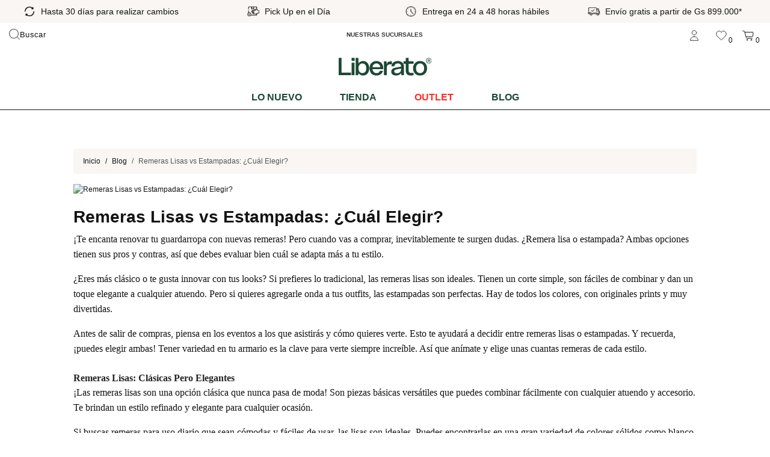

--- FILE ---
content_type: text/html; charset=UTF-8
request_url: https://www.liberato.com.py/blog/63/remeras-lisas-vs-estampadas-cual-elegir
body_size: 17770
content:
<!doctype html>
<html lang="es">

<head>
    <meta charset="utf-8">
    <meta name="viewport" content="width=device-width, initial-scale=1, shrink-to-fit=no">
    <meta name="author" content="">

    
    <link rel="preconnect" href="https://www.googletagmanager.com" crossorigin>
    <link rel="preconnect" href="https://www.google-analytics.com" crossorigin>
    <link rel="dns-prefetch" href="//fonts.googleapis.com">
    <link rel="dns-prefetch" href="//fonts.gstatic.com">
    <link rel="dns-prefetch" href="//www.facebook.com">
    <link rel="dns-prefetch" href="//connect.facebook.net">

    <link rel="icon" type="image/png" href="https://www.liberato.com.py/assets_front/imgs/favicon/favicon-96x96.png?v=0.2"
        sizes="96x96" />
    <link rel="icon" type="image/svg+xml" href="https://www.liberato.com.py/assets_front/imgs/favicon/favicon.svg?v=0.2" />
    <link rel="shortcut icon" href="https://www.liberato.com.py/assets_front/imgs/favicon/favicon.ico?v=0.2" />
    <link rel="apple-touch-icon" sizes="180x180"
        href="https://www.liberato.com.py/assets_front/imgs/favicon/apple-touch-icon.png?v=0.2" />
    <link rel="manifest" href="https://www.liberato.com.py/assets_front/imgs/favicon/site.webmanifest?v=0.2" />

    
    <title>Remeras Lisas vs Estampadas: ¿Cuál Elegir? | Liberato, tienda multimarcas</title>

    <link rel="stylesheet" href="/assets_front/css/layout.min.css?id=6f8bc6addf9db46df8107fdaec1259eb" />
    <link rel="stylesheet" href="https://www.liberato.com.py/assets_front/css/rediseno.css?v=2" />

    
    
    <!-- Font Awesome -->
    
    
    
    
    
    
    
    
    

    <!-- Custom styles for this template -->
    

    

    <!-- Primary Meta Tags -->
    <meta name="title" content="Remeras Lisas vs Estampadas: ¿Cuál Elegir? | Liberato, tienda multimarcas">
    <meta name="description" content="Liberato es la tienda multimarcas para hombres más completa de Paraguay. Ropa, Zapatos y Accesorios de las mejores marcas ¡Hace click y ve todo lo nuevo!">
    <meta name="robots" content="index, follow">
    <meta name="language" content="Spanish">

    <!-- Open Graph / Facebook -->
    <meta property="og:type" content="website">
    <meta property="og:url" content="https://www.liberato.com.py/blog/63/remeras-lisas-vs-estampadas-cual-elegir">
    <meta property="og:title" content="Remeras Lisas vs Estampadas: ¿Cuál Elegir? | Liberato, tienda multimarcas">
    <meta property="og:description" content="Liberato es la tienda multimarcas para hombres más completa de Paraguay. Ropa, Zapatos y Accesorios de las mejores marcas ¡Hace click y ve todo lo nuevo!">
    <meta property="og:image" content="https://www.liberato.com.py/assets_front/imgs/share_logo.jpg?v=1">
    <meta property="og:image:width" content="600">
    <meta property="og:image:height" content="315">

    <!-- Twitter -->
    <meta property="twitter:card" content="summary_large_image">
    <meta property="twitter:url" content="https://www.liberato.com.py/blog/63/remeras-lisas-vs-estampadas-cual-elegir">
    <meta property="twitter:title" content="Remeras Lisas vs Estampadas: ¿Cuál Elegir? | Liberato, tienda multimarcas">
    <meta property="twitter:description" content="Liberato es la tienda multimarcas para hombres más completa de Paraguay. Ropa, Zapatos y Accesorios de las mejores marcas ¡Hace click y ve todo lo nuevo!">
    <meta property="twitter:image" content="https://www.liberato.com.py/assets_front/imgs/share_logo.jpg?v=1">
    <meta name="facebook-domain-verification" content="4qjzeyhdcsy6ep9rs26dr3rbfranr8" />

                <script type="application/ld+json">
        {
            "@context": "https://schema.org",
            "@type": "NewsArticle",
            "headline": "Remeras Lisas vs Estampadas: ¿Cuál Elegir?",
            "image": [
                "https://www.liberato.com.py/storage/remeras-lisas-vs-estampadas-cual-elegir-1689948607.png"
            ],
            "datePublished": "2023-07-21 10:10:07",
            "dateModified": "2023-07-21 10:10:07"
        }
    </script>
    
    
    </head>

<body class="body ">
            <!-- Google Tag Manager (noscript) -->
        <noscript><iframe src="https://www.googletagmanager.com/ns.html?id=GTM-TGL7L3PM" height="0" width="0"
                style="display:none;visibility:hidden"></iframe></noscript>
        <!-- End Google Tag Manager (noscript) -->
    
    <div id="cart" class="js-cart">
    <div class="cart-header">
        <a href="javascript:void(0)" title="Cerrar carrito" data-carrito="close" class="btn btn-link"><img src="https://www.liberato.com.py/assets_front/imgs/icons/close.svg" width="16" height="16" alt="cerrar">Cerrar</a>
    </div>

    <div class="cart-inner">
        <div class="cart-scroll scroll">
            <ul class="cart-items">
                
            </ul>
        </div>

        <div class="cart-footer">
            <div class="subtotal">
                <span>Subtotal: </span>
                <span class="price clearfix"><span class="money"></span></span>
            </div>
            <div class="buttons">
                <div>
                    <a href="https://www.liberato.com.py/carrito" class="btn btn-dark" title="Continuar con la compra">Continuar</a>
                </div>
            </div>
        </div>
    </div>

    <div class="no-items">
        <div class="text-center">
            <img src="https://www.liberato.com.py/assets_front/imgs/icons/cart.svg" width="22" height="22" alt="cart">
            <h4><span>Su carrito está vacío</span></h4>
        </div>
    </div>
</div>
    <div id="wishlist" class="js-wishlist">
    <div class="cart-header">
        <a href="javascript:void(0)" title="Cerrar Wishlist" data-wishlist="close" class="btn btn-link"><img src="https://www.liberato.com.py/assets_front/imgs/icons/close.svg" width="16" height="16" alt="cerrar">Cerrar</a>
    </div>

    <div class="cart-inner">
        <div class="cart-scroll scroll">
            <ul class="cart-items">
                
            </ul>
        </div>
    </div>

    <div class="no-items">
        <div class="text-center">
            <img src="https://www.liberato.com.py/assets_front/imgs/icons/heart.svg" width="22" height="22" alt="heart">
            <h4><span>Su lista de deseos está vacía</span></h4>
        </div>
    </div>

</div>
    
    <header class="head-sect">
            <div class="top-wrapper">
            <div class="container-fluid">
                <div id="swiperHeader" class="swiper-header swiper-container is-loading">
                    <div class="swiper-wrapper">
                                                    <div class="swiper-slide">
                                                                        <a href="#" class="link-top-header">
                                                                <!-- Show desktop -->
                                <img class="" src="https://www.liberato.com.py/webp/hasta-30-dias-para-realizar-cambios-1621956180.png"
                                    alt="Hasta 30 días para realizar cambios" width="22" height="22">

                                <p class="mb-0 px-2 py-0 py-md-2 d-none d-sm-block">
                                    Hasta 30 días para realizar cambios
                                </p>

                                </a>
                            </div>
                                                    <div class="swiper-slide">
                                                                        <a href="#" class="link-top-header">
                                                                <!-- Show desktop -->
                                <img class="" src="https://www.liberato.com.py/webp/pick-up-en-el-dia-1621955684.png"
                                    alt="Pick Up en el Día" width="22" height="22">

                                <p class="mb-0 px-2 py-0 py-md-2 d-none d-sm-block">
                                    Pick Up en el Día
                                </p>

                                </a>
                            </div>
                                                    <div class="swiper-slide">
                                                                    <a href="#" data-toggle="modal" data-target="#modalVentaja"
                                        data-img-extra="https://www.liberato.com.py/webp/entrega-en-24-a-48-horas-habiles-1753255998.png"
                                        data-img="https://www.liberato.com.py/webp/entrega-en-24-a-48-horas-habiles-1621955571.png"
                                        data-text="Entrega en 24 a 48 horas hábiles" class="link-top-header">
                                                                    <!-- Show desktop -->
                                <img class="" src="https://www.liberato.com.py/webp/entrega-en-24-a-48-horas-habiles-1621955571.png"
                                    alt="Entrega en 24 a 48 horas hábiles" width="22" height="22">

                                <p class="mb-0 px-2 py-0 py-md-2 d-none d-sm-block">
                                    Entrega en 24 a 48 horas hábiles
                                </p>

                                </a>
                            </div>
                                                    <div class="swiper-slide">
                                                                        <a href="#" class="link-top-header">
                                                                <!-- Show desktop -->
                                <img class="" src="https://www.liberato.com.py/webp/-1621955604.png"
                                    alt="Envío gratis a partir de Gs 899.000*" width="22" height="22">

                                <p class="mb-0 px-2 py-0 py-md-2 d-none d-sm-block">
                                    Envío gratis a partir de Gs 899.000*
                                </p>

                                </a>
                            </div>
                                            </div>
                </div>
            </div>
        </div>
        <div class="modal fade" id="modalVentaja" tabindex="-1" role="dialog" aria-labelledby="modalVentajaLabel"
            aria-hidden="true">
            <div class="modal-dialog" role="document">
                <div class="modal-content">
                    <div class="modal-header">
                        <h5 class="modal-title text" id="exampleModalLabel"></h5>
                        <button type="button" class="close" data-dismiss="modal" aria-label="Close">
                            <span aria-hidden="true">&times;</span>
                        </button>
                    </div>
                    <div class="modal-body">
                        <figure class="text-center">
                            <img src="" alt="" class="img w-100">
                        </figure>
                    </div>
                </div>
            </div>
        </div>
        <div class="container">
        <div class="grid-header-icons">
            <div class="item-header-icons">
                <div class="container-buscador">
                    <button id="btn-search" class="btn-header" role="button" aria-label="Buscar">
                        <span class="contianer-btn-header btn-relative-right">
                            <img src="https://www.liberato.com.py/assets_front/imgs/lupa.svg" alt="Icono de Lupa" loading="lazy"
                                class="img-buscar">
                        </span>
                        Buscar
                    </button>

                    <div id="container-search" class="container-search">
                        <button class="btn-cerrar-header" role="button" aria-label="Buscar">
                            <span class="contianer-btn-header btn-relative-right">
                                <img src="https://www.liberato.com.py/assets_front/imgs/cerrar.svg" alt="Icono de cerrar"
                                    loading="lazy" decoding="async">
                            </span>
                        </button>

                        <form action="https://www.liberato.com.py/catalogo" class="form-search">
                            <input type="search" name="frase" id="header_search_input" name="q"
                                placeholder="Buscar.." required="required" class="input-header-search"
                                aria-label="Buscar.." value="" required=""
                                maxlength="255">
                            <button name="buscar" aria-label="Buscar" type="submit" class="btn-search">
                                <img src="https://www.liberato.com.py/assets_front/imgs/lupa.svg" alt="Icono de lupa">
                            </button>
                        </form>

                        <div class="autocomplete-box">
                            <div class="header-autocomplete">
                                <h2 class="title-results" id="resultados-search">0 resultados</h2>
                                <a href="javascript:void(0)" class="btn-resultados" id="todo-search">
                                    Ver todo
                                    <svg xmlns="http://www.w3.org/2000/svg" width="16" height="16" fill="#000000"
                                        viewBox="0 0 256 256">
                                        <path
                                            d="M221.66,133.66l-72,72a8,8,0,0,1-11.32-11.32L196.69,136H40a8,8,0,0,1,0-16H196.69L138.34,61.66a8,8,0,0,1,11.32-11.32l72,72A8,8,0,0,1,221.66,133.66Z">
                                        </path>
                                    </svg>
                                </a>
                            </div>
                            <div class="autocomplete-results">
                            </div>
                        </div>
                    </div>
                </div>

            </div>
            <div class="item-header-icons">
                <a href="https://www.liberato.com.py/sucursales" class="head-dir" title="Nuestras sucursales">
                    <b>NUESTRAS SUCURSALES</b>
                </a>
            </div>
            <div class="item-header-icons">
                <div class="top-actions float-right">
                    <a href="javascript:void(0)" title="Menú de usuario" id="usr-menu-act"><img
                            src="https://www.liberato.com.py/assets_front/imgs/icons/user.svg" width="22" height="22"
                            alt="user">                    </a>
                    <div id="user-menu">
                        <ul>
                                                            <li><a href="https://www.liberato.com.py/login" title="Iniciar Sesión">Iniciar Sesión</a></li>
                                <li><a href="https://www.liberato.com.py/register" title="Registrarse">Registrarse</a></li>
                                                    </ul>
                    </div>
                    <a href="javascript:void(0)" title="Abrir Wishlist" data-wishlist="open">
                        <img src="https://www.liberato.com.py/assets_front/imgs/icons/heart.svg" width="22" height="22"
                            alt="heart">
                        <span id="wishlist-quantity"></span>
                    </a>
                    <a href="javascript:void(0)" title="Abrir carrito" data-carrito="open">
                        <img src="https://www.liberato.com.py/assets_front/imgs/icons/cart.svg" width="22" height="22"
                            alt="cart">
                        <span id="cart-quantity">0</span>
                    </a>
                </div>
            </div>
        </div>
    </div>
    <div class="container">
        <div class="grid-menu">
            <div class="item-menu">
                <a class="navbar-brand" href="https://www.liberato.com.py" title="Página de inicio"><img
                        src="https://www.liberato.com.py/assets_front/imgs/logo-nuevo.svg" class="brand" alt="Liberato"
                        width="200" height="40" /></a>
            </div>
            <div class="item-menu">
                <button class="menu-mobile">
                    <svg class="open-menu" xmlns="http://www.w3.org/2000/svg" width="22" height="22"
                        fill="#000000" viewBox="0 0 256 256">
                        <path
                            d="M224,128a8,8,0,0,1-8,8H40a8,8,0,0,1,0-16H216A8,8,0,0,1,224,128ZM40,72H216a8,8,0,0,0,0-16H40a8,8,0,0,0,0,16ZM216,184H40a8,8,0,0,0,0,16H216a8,8,0,0,0,0-16Z">
                        </path>
                    </svg>
                    <svg class="close-menu" xmlns="http://www.w3.org/2000/svg" width="22" height="22" fill="#000000"
                        viewBox="0 0 256 256">
                        <path
                            d="M205.66,194.34a8,8,0,0,1-11.32,11.32L128,139.31,61.66,205.66a8,8,0,0,1-11.32-11.32L116.69,128,50.34,61.66A8,8,0,0,1,61.66,50.34L128,116.69l66.34-66.35a8,8,0,0,1,11.32,11.32L139.31,128Z">
                        </path>
                    </svg>
                    
                </button>

            </div>
        </div>

        <div class="main-menu">
            
            <nav class="nav-menu-bottom">
                <ul class="text-center">
                    <li class="top-hover mega-menu-position">
                        <a class="category-main-menu" href="https://www.liberato.com.py/lo-nuevo" title="Lo nuevo">Lo nuevo</a>
                    </li>
                    <li class="mega-menu-position top-hover">
                        <a class="category-main-menu" href="https://www.liberato.com.py/catalogo" title="Catálogo de productos">Tienda</a>
                        <ul class="mega-menu">
                                                            <li class="mega-menu-title">
                                    <a class="link-megamenu-title" href="https://www.liberato.com.py/rubro/11/accesorios?outlet=0"
                                        title="Accesorios">
                                        <b class="mb-4">Accesorios</b>
                                    </a>
                                    <ul class="sub-megamenu">
                                                                                    <li><a class="link-megamenu-title" href="https://www.liberato.com.py/familia/62/gorras?outlet=0"
                                                    title="Gorras">Gorras</a>
                                            </li>
                                                                                    <li><a class="link-megamenu-title" href="https://www.liberato.com.py/familia/49/perfumes?outlet=0"
                                                    title="Perfumes">Perfumes</a>
                                            </li>
                                        
                                    </ul>
                                </li>
                                                            <li class="mega-menu-title">
                                    <a class="link-megamenu-title" href="https://www.liberato.com.py/rubro/16/bermudas?outlet=0"
                                        title="Bermudas">
                                        <b class="mb-4">Bermudas</b>
                                    </a>
                                    <ul class="sub-megamenu">
                                                                                    <li><a class="link-megamenu-title" href="https://www.liberato.com.py/familia/25/bermudas-cargo?outlet=0"
                                                    title="Bermudas Cargo">Bermudas Cargo</a>
                                            </li>
                                                                                    <li><a class="link-megamenu-title" href="https://www.liberato.com.py/familia/27/bermudas-tipo-chino?outlet=0"
                                                    title="Bermudas Tipo Chino">Bermudas Tipo Chino</a>
                                            </li>
                                                                                    <li><a class="link-megamenu-title" href="https://www.liberato.com.py/familia/226/shorts?outlet=0"
                                                    title="Shorts">Shorts</a>
                                            </li>
                                                                                    <li><a class="link-megamenu-title" href="https://www.liberato.com.py/familia/228/shorts-cargo?outlet=0"
                                                    title="Shorts Cargo">Shorts Cargo</a>
                                            </li>
                                        
                                    </ul>
                                </li>
                                                            <li class="mega-menu-title">
                                    <a class="link-megamenu-title" href="https://www.liberato.com.py/rubro/21/camisas?outlet=0"
                                        title="Camisas">
                                        <b class="mb-4">Camisas</b>
                                    </a>
                                    <ul class="sub-megamenu">
                                                                                    <li><a class="link-megamenu-title" href="https://www.liberato.com.py/familia/210/cuello-mao-mangas-cortas?outlet=0"
                                                    title="Cuello Mao Mangas Cortas">Cuello Mao Mangas Cortas</a>
                                            </li>
                                                                                    <li><a class="link-megamenu-title" href="https://www.liberato.com.py/familia/168/cuello-mao-mangas-largas?outlet=0"
                                                    title="Cuello Mao Mangas Largas">Cuello Mao Mangas Largas</a>
                                            </li>
                                                                                    <li><a class="link-megamenu-title" href="https://www.liberato.com.py/familia/13/mangas-cortas?outlet=0"
                                                    title="Mangas Cortas">Mangas Cortas</a>
                                            </li>
                                                                                    <li><a class="link-megamenu-title" href="https://www.liberato.com.py/familia/12/mangas-largas?outlet=0"
                                                    title="Mangas Largas">Mangas Largas</a>
                                            </li>
                                                                                    <li><a class="link-megamenu-title" href="https://www.liberato.com.py/familia/163/playeras-mangas-cortas?outlet=0"
                                                    title="Playeras Mangas Cortas">Playeras Mangas Cortas</a>
                                            </li>
                                        
                                    </ul>
                                </li>
                                                            <li class="mega-menu-title">
                                    <a class="link-megamenu-title" href="https://www.liberato.com.py/rubro/12/jeans?outlet=0"
                                        title="Jeans">
                                        <b class="mb-4">Jeans</b>
                                    </a>
                                    <ul class="sub-megamenu">
                                                                                    <li><a class="link-megamenu-title" href="https://www.liberato.com.py/familia/236/jeans-regular-fit?outlet=0"
                                                    title="Jeans Regular Fit">Jeans Regular Fit</a>
                                            </li>
                                        
                                    </ul>
                                </li>
                                                            <li class="mega-menu-title">
                                    <a class="link-megamenu-title" href="https://www.liberato.com.py/rubro/31/pantalones?outlet=0"
                                        title="Pantalones">
                                        <b class="mb-4">Pantalones</b>
                                    </a>
                                    <ul class="sub-megamenu">
                                                                                    <li><a class="link-megamenu-title" href="https://www.liberato.com.py/familia/30/pantalones-cargo?outlet=0"
                                                    title="Pantalones Cargo">Pantalones Cargo</a>
                                            </li>
                                                                                    <li><a class="link-megamenu-title" href="https://www.liberato.com.py/familia/29/pantalones-chinos?outlet=0"
                                                    title="Pantalones Chinos">Pantalones Chinos</a>
                                            </li>
                                                                                    <li><a class="link-megamenu-title" href="https://www.liberato.com.py/familia/235/pantalones-chinos-con-goma?outlet=0"
                                                    title="Pantalones Chinos Con Goma">Pantalones Chinos Con Goma</a>
                                            </li>
                                                                                    <li><a class="link-megamenu-title" href="https://www.liberato.com.py/familia/227/pantalones-de-lino?outlet=0"
                                                    title="Pantalones De Lino">Pantalones De Lino</a>
                                            </li>
                                        
                                    </ul>
                                </li>
                                                            <li class="mega-menu-title">
                                    <a class="link-megamenu-title" href="https://www.liberato.com.py/rubro/38/remeras-mangas-cortas?outlet=0"
                                        title="Remeras Mangas Cortas">
                                        <b class="mb-4">Remeras Mangas Cortas</b>
                                    </a>
                                    <ul class="sub-megamenu">
                                                                                    <li><a class="link-megamenu-title" href="https://www.liberato.com.py/familia/229/boxy-fit?outlet=0"
                                                    title="Boxy Fit">Boxy Fit</a>
                                            </li>
                                                                                    <li><a class="link-megamenu-title" href="https://www.liberato.com.py/familia/139/camisilla?outlet=0"
                                                    title="Camisilla">Camisilla</a>
                                            </li>
                                                                                    <li><a class="link-megamenu-title" href="https://www.liberato.com.py/familia/194/cuello-polo?outlet=0"
                                                    title="Cuello Polo">Cuello Polo</a>
                                            </li>
                                                                                    <li><a class="link-megamenu-title" href="https://www.liberato.com.py/familia/192/cuello-redondo?outlet=0"
                                                    title="Cuello Redondo">Cuello Redondo</a>
                                            </li>
                                                                                    <li><a class="link-megamenu-title" href="https://www.liberato.com.py/familia/196/estampadas?outlet=0"
                                                    title="Estampadas">Estampadas</a>
                                            </li>
                                                                                    <li><a class="link-megamenu-title" href="https://www.liberato.com.py/familia/195/oversize?outlet=0"
                                                    title="Oversize">Oversize</a>
                                            </li>
                                                                                    <li><a class="link-megamenu-title" href="https://www.liberato.com.py/familia/230/sin-mangas?outlet=0"
                                                    title="Sin Mangas">Sin Mangas</a>
                                            </li>
                                        
                                    </ul>
                                </li>
                                                            <li class="mega-menu-title">
                                    <a class="link-megamenu-title" href="https://www.liberato.com.py/rubro/20/ropa-interior?outlet=0"
                                        title="Ropa Interior">
                                        <b class="mb-4">Ropa Interior</b>
                                    </a>
                                    <ul class="sub-megamenu">
                                                                                    <li><a class="link-megamenu-title" href="https://www.liberato.com.py/familia/175/boxer-corto?outlet=0"
                                                    title="Boxer Corto">Boxer Corto</a>
                                            </li>
                                        
                                    </ul>
                                </li>
                                                            <li class="mega-menu-title">
                                    <a class="link-megamenu-title" href="https://www.liberato.com.py/rubro/17/shorts-de-bano?outlet=0"
                                        title="Shorts De Baño">
                                        <b class="mb-4">Shorts De Baño</b>
                                    </a>
                                    <ul class="sub-megamenu">
                                                                                    <li><a class="link-megamenu-title" href="https://www.liberato.com.py/familia/225/cuadros?outlet=0"
                                                    title="Cuadros">Cuadros</a>
                                            </li>
                                                                                    <li><a class="link-megamenu-title" href="https://www.liberato.com.py/familia/224/estampados?outlet=0"
                                                    title="Estampados">Estampados</a>
                                            </li>
                                                                                    <li><a class="link-megamenu-title" href="https://www.liberato.com.py/familia/223/lisos?outlet=0"
                                                    title="Lisos">Lisos</a>
                                            </li>
                                                                                    <li><a class="link-megamenu-title" href="https://www.liberato.com.py/familia/222/rayados?outlet=0"
                                                    title="Rayados">Rayados</a>
                                            </li>
                                        
                                    </ul>
                                </li>
                                                            <li class="mega-menu-title">
                                    <a class="link-megamenu-title" href="https://www.liberato.com.py/rubro/35/vales-de-compra?outlet=0"
                                        title="Vales De Compra">
                                        <b class="mb-4">Vales De Compra</b>
                                    </a>
                                    <ul class="sub-megamenu">
                                        
                                    </ul>
                                </li>
                                                    </ul>
                    </li>

                    <li class="mega-menu-position top-hover">
                        <a href="https://www.liberato.com.py/outlet" class="category-main-menu outlet" style="color: #FF2C2C;"
                            title="Productos en outlet"><strong>Outlet</strong></a>
                        <ul class="mega-menu">
                                                            <li class="mega-menu-title">
                                    <a class="link-megamenu-title" href="https://www.liberato.com.py/rubro/11/accesorios?outlet=1"
                                        title="Accesorios">
                                        <b class="mb-4">Accesorios</b>
                                    </a>
                                    <ul class="sub-megamenu">
                                                                                                                                    <li><a class="link-megamenu-title" href="https://www.liberato.com.py/familia/37/billeteras?outlet=1"
                                                        title="Billeteras">Billeteras</a>
                                                </li>
                                                                                                                                                                                <li><a class="link-megamenu-title" href="https://www.liberato.com.py/familia/35/corbata-regular?outlet=1"
                                                        title="Corbata Regular">Corbata Regular</a>
                                                </li>
                                                                                                                                                                                <li><a class="link-megamenu-title" href="https://www.liberato.com.py/familia/53/corbatas?outlet=1"
                                                        title="Corbatas">Corbatas</a>
                                                </li>
                                                                                                                                                                                                                                                                                                </ul>
                                </li>
                                                            <li class="mega-menu-title">
                                    <a class="link-megamenu-title" href="https://www.liberato.com.py/rubro/16/bermudas?outlet=1"
                                        title="Bermudas">
                                        <b class="mb-4">Bermudas</b>
                                    </a>
                                    <ul class="sub-megamenu">
                                                                                                                                                                                                                        <li><a class="link-megamenu-title" href="https://www.liberato.com.py/familia/27/bermudas-tipo-chino?outlet=1"
                                                        title="Bermudas Tipo Chino">Bermudas Tipo Chino</a>
                                                </li>
                                                                                                                                                                                                                                                                                                </ul>
                                </li>
                                                            <li class="mega-menu-title">
                                    <a class="link-megamenu-title" href="https://www.liberato.com.py/rubro/1/calzados?outlet=1"
                                        title="Calzados">
                                        <b class="mb-4">Calzados</b>
                                    </a>
                                    <ul class="sub-megamenu">
                                                                                                                                    <li><a class="link-megamenu-title" href="https://www.liberato.com.py/familia/138/zapatillas?outlet=1"
                                                        title="Zapatillas">Zapatillas</a>
                                                </li>
                                                                                                                                                                                <li><a class="link-megamenu-title" href="https://www.liberato.com.py/familia/43/zapatos-con-cordones?outlet=1"
                                                        title="Zapatos Con Cordones">Zapatos Con Cordones</a>
                                                </li>
                                                                                                                        </ul>
                                </li>
                                                            <li class="mega-menu-title">
                                    <a class="link-megamenu-title" href="https://www.liberato.com.py/rubro/21/camisas?outlet=1"
                                        title="Camisas">
                                        <b class="mb-4">Camisas</b>
                                    </a>
                                    <ul class="sub-megamenu">
                                                                                                                                    <li><a class="link-megamenu-title" href="https://www.liberato.com.py/familia/210/cuello-mao-mangas-cortas?outlet=1"
                                                        title="Cuello Mao Mangas Cortas">Cuello Mao Mangas Cortas</a>
                                                </li>
                                                                                                                                                                                <li><a class="link-megamenu-title" href="https://www.liberato.com.py/familia/168/cuello-mao-mangas-largas?outlet=1"
                                                        title="Cuello Mao Mangas Largas">Cuello Mao Mangas Largas</a>
                                                </li>
                                                                                                                                                                                <li><a class="link-megamenu-title" href="https://www.liberato.com.py/familia/13/mangas-cortas?outlet=1"
                                                        title="Mangas Cortas">Mangas Cortas</a>
                                                </li>
                                                                                                                                                                                <li><a class="link-megamenu-title" href="https://www.liberato.com.py/familia/12/mangas-largas?outlet=1"
                                                        title="Mangas Largas">Mangas Largas</a>
                                                </li>
                                                                                                                                                                                <li><a class="link-megamenu-title" href="https://www.liberato.com.py/familia/163/playeras-mangas-cortas?outlet=1"
                                                        title="Playeras Mangas Cortas">Playeras Mangas Cortas</a>
                                                </li>
                                                                                                                        </ul>
                                </li>
                                                            <li class="mega-menu-title">
                                    <a class="link-megamenu-title" href="https://www.liberato.com.py/rubro/3/camperas?outlet=1"
                                        title="Camperas">
                                        <b class="mb-4">Camperas</b>
                                    </a>
                                    <ul class="sub-megamenu">
                                                                                                                                    <li><a class="link-megamenu-title" href="https://www.liberato.com.py/familia/220/bomberjackets?outlet=1"
                                                        title="Bomberjackets">Bomberjackets</a>
                                                </li>
                                                                                                                                                                                <li><a class="link-megamenu-title" href="https://www.liberato.com.py/familia/54/campera-sin-capucha?outlet=1"
                                                        title="Campera Sin Capucha">Campera Sin Capucha</a>
                                                </li>
                                                                                                                                                                                <li><a class="link-megamenu-title" href="https://www.liberato.com.py/familia/190/camperas-de-jeans?outlet=1"
                                                        title="Camperas De Jeans">Camperas De Jeans</a>
                                                </li>
                                                                                                                                                                                <li><a class="link-megamenu-title" href="https://www.liberato.com.py/familia/208/camperas-de-plumas?outlet=1"
                                                        title="Camperas De Plumas">Camperas De Plumas</a>
                                                </li>
                                                                                                                                                                                <li><a class="link-megamenu-title" href="https://www.liberato.com.py/familia/186/hoodies?outlet=1"
                                                        title="Hoodies">Hoodies</a>
                                                </li>
                                                                                                                                                                                <li><a class="link-megamenu-title" href="https://www.liberato.com.py/familia/207/sobrecamisas?outlet=1"
                                                        title="Sobrecamisas">Sobrecamisas</a>
                                                </li>
                                                                                                                                                                                <li><a class="link-megamenu-title" href="https://www.liberato.com.py/familia/187/sudaderas?outlet=1"
                                                        title="Sudaderas">Sudaderas</a>
                                                </li>
                                                                                                                        </ul>
                                </li>
                                                            <li class="mega-menu-title">
                                    <a class="link-megamenu-title" href="https://www.liberato.com.py/rubro/26/corbatas?outlet=1"
                                        title="Corbatas">
                                        <b class="mb-4">Corbatas</b>
                                    </a>
                                    <ul class="sub-megamenu">
                                                                            </ul>
                                </li>
                                                            <li class="mega-menu-title">
                                    <a class="link-megamenu-title" href="https://www.liberato.com.py/rubro/12/jeans?outlet=1"
                                        title="Jeans">
                                        <b class="mb-4">Jeans</b>
                                    </a>
                                    <ul class="sub-megamenu">
                                                                                                                                                                                                                        <li><a class="link-megamenu-title" href="https://www.liberato.com.py/familia/201/skinny-fit?outlet=1"
                                                        title="Skinny Fit">Skinny Fit</a>
                                                </li>
                                                                                                                        </ul>
                                </li>
                                                            <li class="mega-menu-title">
                                    <a class="link-megamenu-title" href="https://www.liberato.com.py/rubro/15/joggers?outlet=1"
                                        title="Joggers">
                                        <b class="mb-4">Joggers</b>
                                    </a>
                                    <ul class="sub-megamenu">
                                                                                                                                    <li><a class="link-megamenu-title" href="https://www.liberato.com.py/familia/221/jogger-cargo?outlet=1"
                                                        title="Jogger Cargo">Jogger Cargo</a>
                                                </li>
                                                                                                                                                                                <li><a class="link-megamenu-title" href="https://www.liberato.com.py/familia/197/joggers-deportivos?outlet=1"
                                                        title="Joggers Deportivos">Joggers Deportivos</a>
                                                </li>
                                                                                                                        </ul>
                                </li>
                                                            <li class="mega-menu-title">
                                    <a class="link-megamenu-title" href="https://www.liberato.com.py/rubro/31/pantalones?outlet=1"
                                        title="Pantalones">
                                        <b class="mb-4">Pantalones</b>
                                    </a>
                                    <ul class="sub-megamenu">
                                                                                                                                                                                                                        <li><a class="link-megamenu-title" href="https://www.liberato.com.py/familia/29/pantalones-chinos?outlet=1"
                                                        title="Pantalones Chinos">Pantalones Chinos</a>
                                                </li>
                                                                                                                                                                                <li><a class="link-megamenu-title" href="https://www.liberato.com.py/familia/233/pantalones-chinos-baggy-fit?outlet=1"
                                                        title="Pantalones Chinos Baggy Fit">Pantalones Chinos Baggy Fit</a>
                                                </li>
                                                                                                                                                                                                                                                                                                                                                        <li><a class="link-megamenu-title" href="https://www.liberato.com.py/familia/234/pantalones-regular-fit-recto?outlet=1"
                                                        title="Pantalones Regular Fit Recto">Pantalones Regular Fit Recto</a>
                                                </li>
                                                                                                                        </ul>
                                </li>
                                                            <li class="mega-menu-title">
                                    <a class="link-megamenu-title" href="https://www.liberato.com.py/rubro/38/remeras-mangas-cortas?outlet=1"
                                        title="Remeras Mangas Cortas">
                                        <b class="mb-4">Remeras Mangas Cortas</b>
                                    </a>
                                    <ul class="sub-megamenu">
                                                                                                                                                                                                                                                                                                            <li><a class="link-megamenu-title" href="https://www.liberato.com.py/familia/194/cuello-polo?outlet=1"
                                                        title="Cuello Polo">Cuello Polo</a>
                                                </li>
                                                                                                                                                                                <li><a class="link-megamenu-title" href="https://www.liberato.com.py/familia/192/cuello-redondo?outlet=1"
                                                        title="Cuello Redondo">Cuello Redondo</a>
                                                </li>
                                                                                                                                                                                <li><a class="link-megamenu-title" href="https://www.liberato.com.py/familia/196/estampadas?outlet=1"
                                                        title="Estampadas">Estampadas</a>
                                                </li>
                                                                                                                                                                                <li><a class="link-megamenu-title" href="https://www.liberato.com.py/familia/195/oversize?outlet=1"
                                                        title="Oversize">Oversize</a>
                                                </li>
                                                                                                                                                                                                            </ul>
                                </li>
                                                            <li class="mega-menu-title">
                                    <a class="link-megamenu-title" href="https://www.liberato.com.py/rubro/40/remeras-mangas-largas?outlet=1"
                                        title="Remeras Mangas Largas">
                                        <b class="mb-4">Remeras Mangas Largas</b>
                                    </a>
                                    <ul class="sub-megamenu">
                                                                                                                                    <li><a class="link-megamenu-title" href="https://www.liberato.com.py/familia/205/cuello-redondo-ml?outlet=1"
                                                        title="Cuello Redondo Ml">Cuello Redondo Ml</a>
                                                </li>
                                                                                                                        </ul>
                                </li>
                                                            <li class="mega-menu-title">
                                    <a class="link-megamenu-title" href="https://www.liberato.com.py/rubro/17/shorts-de-bano?outlet=1"
                                        title="Shorts De Baño">
                                        <b class="mb-4">Shorts De Baño</b>
                                    </a>
                                    <ul class="sub-megamenu">
                                                                                                                                                                                                                        <li><a class="link-megamenu-title" href="https://www.liberato.com.py/familia/224/estampados?outlet=1"
                                                        title="Estampados">Estampados</a>
                                                </li>
                                                                                                                                                                                                                                                                    <li><a class="link-megamenu-title" href="https://www.liberato.com.py/familia/222/rayados?outlet=1"
                                                        title="Rayados">Rayados</a>
                                                </li>
                                                                                                                        </ul>
                                </li>
                                                            <li class="mega-menu-title">
                                    <a class="link-megamenu-title" href="https://www.liberato.com.py/rubro/9/sweater?outlet=1"
                                        title="Sweater">
                                        <b class="mb-4">Sweater</b>
                                    </a>
                                    <ul class="sub-megamenu">
                                                                                                                                    <li><a class="link-megamenu-title" href="https://www.liberato.com.py/familia/237/sweater-con-cierre?outlet=1"
                                                        title="Sweater Con Cierre">Sweater Con Cierre</a>
                                                </li>
                                                                                                                        </ul>
                                </li>
                                                    </ul>
                    </li>
                    <li class="top-hover mega-menu-position">
                        <a class="category-main-menu" href="https://www.liberato.com.py/blog" title="Blog">Blog</a>
                    </li>
                </ul>
            </nav>
        </div>
    </div>

    <div class="menu-mobile-nuevo">
        <ul class="list-mobile-nuevo">
            <li><a href="https://www.liberato.com.py/lo-nuevo" title="Página de inicio">LO NUEVO</a></li>
            <li class="menu-mobile-item">
                <a class="link-submenu-mobile" href="javascript:void(0);" title="Página de inicio">TIENDA</a>
                <ul class="submenu-list">
                    <li>
                        <a href="https://www.liberato.com.py/catalogo" title="Ver todo">
                            <b class="mb-4">Ver todo</b>
                        </a>
                    </li>
                                            <li class="submenu-item-child">
                            <a class="link-submenu-mobile" href="javascript:void(0);" title="Accesorios">
                                <b class="mb-4">Accesorios</b>
                            </a>
                            <ul>
                                <li><a class="link-submenu-child"
                                        href="https://www.liberato.com.py/rubro/11/accesorios?outlet=0"
                                        title="Ver todo">Ver todo</a></li>
                                                                    <li>
                                        <a class="link-submenu-child"
                                            href="https://www.liberato.com.py/familia/62/gorras?outlet=0"
                                            title="Gorras">Gorras
                                        </a>
                                    </li>
                                                                    <li>
                                        <a class="link-submenu-child"
                                            href="https://www.liberato.com.py/familia/49/perfumes?outlet=0"
                                            title="Perfumes">Perfumes
                                        </a>
                                    </li>
                                
                            </ul>
                        </li>
                                            <li class="submenu-item-child">
                            <a class="link-submenu-mobile" href="javascript:void(0);" title="Bermudas">
                                <b class="mb-4">Bermudas</b>
                            </a>
                            <ul>
                                <li><a class="link-submenu-child"
                                        href="https://www.liberato.com.py/rubro/16/bermudas?outlet=0"
                                        title="Ver todo">Ver todo</a></li>
                                                                    <li>
                                        <a class="link-submenu-child"
                                            href="https://www.liberato.com.py/familia/25/bermudas-cargo?outlet=0"
                                            title="Bermudas Cargo">Bermudas Cargo
                                        </a>
                                    </li>
                                                                    <li>
                                        <a class="link-submenu-child"
                                            href="https://www.liberato.com.py/familia/27/bermudas-tipo-chino?outlet=0"
                                            title="Bermudas Tipo Chino">Bermudas Tipo Chino
                                        </a>
                                    </li>
                                                                    <li>
                                        <a class="link-submenu-child"
                                            href="https://www.liberato.com.py/familia/226/shorts?outlet=0"
                                            title="Shorts">Shorts
                                        </a>
                                    </li>
                                                                    <li>
                                        <a class="link-submenu-child"
                                            href="https://www.liberato.com.py/familia/228/shorts-cargo?outlet=0"
                                            title="Shorts Cargo">Shorts Cargo
                                        </a>
                                    </li>
                                
                            </ul>
                        </li>
                                            <li class="submenu-item-child">
                            <a class="link-submenu-mobile" href="javascript:void(0);" title="Camisas">
                                <b class="mb-4">Camisas</b>
                            </a>
                            <ul>
                                <li><a class="link-submenu-child"
                                        href="https://www.liberato.com.py/rubro/21/camisas?outlet=0"
                                        title="Ver todo">Ver todo</a></li>
                                                                    <li>
                                        <a class="link-submenu-child"
                                            href="https://www.liberato.com.py/familia/210/cuello-mao-mangas-cortas?outlet=0"
                                            title="Cuello Mao Mangas Cortas">Cuello Mao Mangas Cortas
                                        </a>
                                    </li>
                                                                    <li>
                                        <a class="link-submenu-child"
                                            href="https://www.liberato.com.py/familia/168/cuello-mao-mangas-largas?outlet=0"
                                            title="Cuello Mao Mangas Largas">Cuello Mao Mangas Largas
                                        </a>
                                    </li>
                                                                    <li>
                                        <a class="link-submenu-child"
                                            href="https://www.liberato.com.py/familia/13/mangas-cortas?outlet=0"
                                            title="Mangas Cortas">Mangas Cortas
                                        </a>
                                    </li>
                                                                    <li>
                                        <a class="link-submenu-child"
                                            href="https://www.liberato.com.py/familia/12/mangas-largas?outlet=0"
                                            title="Mangas Largas">Mangas Largas
                                        </a>
                                    </li>
                                                                    <li>
                                        <a class="link-submenu-child"
                                            href="https://www.liberato.com.py/familia/163/playeras-mangas-cortas?outlet=0"
                                            title="Playeras Mangas Cortas">Playeras Mangas Cortas
                                        </a>
                                    </li>
                                
                            </ul>
                        </li>
                                            <li class="submenu-item-child">
                            <a class="link-submenu-mobile" href="javascript:void(0);" title="Jeans">
                                <b class="mb-4">Jeans</b>
                            </a>
                            <ul>
                                <li><a class="link-submenu-child"
                                        href="https://www.liberato.com.py/rubro/12/jeans?outlet=0"
                                        title="Ver todo">Ver todo</a></li>
                                                                    <li>
                                        <a class="link-submenu-child"
                                            href="https://www.liberato.com.py/familia/236/jeans-regular-fit?outlet=0"
                                            title="Jeans Regular Fit">Jeans Regular Fit
                                        </a>
                                    </li>
                                
                            </ul>
                        </li>
                                            <li class="submenu-item-child">
                            <a class="link-submenu-mobile" href="javascript:void(0);" title="Pantalones">
                                <b class="mb-4">Pantalones</b>
                            </a>
                            <ul>
                                <li><a class="link-submenu-child"
                                        href="https://www.liberato.com.py/rubro/31/pantalones?outlet=0"
                                        title="Ver todo">Ver todo</a></li>
                                                                    <li>
                                        <a class="link-submenu-child"
                                            href="https://www.liberato.com.py/familia/30/pantalones-cargo?outlet=0"
                                            title="Pantalones Cargo">Pantalones Cargo
                                        </a>
                                    </li>
                                                                    <li>
                                        <a class="link-submenu-child"
                                            href="https://www.liberato.com.py/familia/29/pantalones-chinos?outlet=0"
                                            title="Pantalones Chinos">Pantalones Chinos
                                        </a>
                                    </li>
                                                                    <li>
                                        <a class="link-submenu-child"
                                            href="https://www.liberato.com.py/familia/235/pantalones-chinos-con-goma?outlet=0"
                                            title="Pantalones Chinos Con Goma">Pantalones Chinos Con Goma
                                        </a>
                                    </li>
                                                                    <li>
                                        <a class="link-submenu-child"
                                            href="https://www.liberato.com.py/familia/227/pantalones-de-lino?outlet=0"
                                            title="Pantalones De Lino">Pantalones De Lino
                                        </a>
                                    </li>
                                
                            </ul>
                        </li>
                                            <li class="submenu-item-child">
                            <a class="link-submenu-mobile" href="javascript:void(0);" title="Remeras Mangas Cortas">
                                <b class="mb-4">Remeras Mangas Cortas</b>
                            </a>
                            <ul>
                                <li><a class="link-submenu-child"
                                        href="https://www.liberato.com.py/rubro/38/remeras-mangas-cortas?outlet=0"
                                        title="Ver todo">Ver todo</a></li>
                                                                    <li>
                                        <a class="link-submenu-child"
                                            href="https://www.liberato.com.py/familia/229/boxy-fit?outlet=0"
                                            title="Boxy Fit">Boxy Fit
                                        </a>
                                    </li>
                                                                    <li>
                                        <a class="link-submenu-child"
                                            href="https://www.liberato.com.py/familia/139/camisilla?outlet=0"
                                            title="Camisilla">Camisilla
                                        </a>
                                    </li>
                                                                    <li>
                                        <a class="link-submenu-child"
                                            href="https://www.liberato.com.py/familia/194/cuello-polo?outlet=0"
                                            title="Cuello Polo">Cuello Polo
                                        </a>
                                    </li>
                                                                    <li>
                                        <a class="link-submenu-child"
                                            href="https://www.liberato.com.py/familia/192/cuello-redondo?outlet=0"
                                            title="Cuello Redondo">Cuello Redondo
                                        </a>
                                    </li>
                                                                    <li>
                                        <a class="link-submenu-child"
                                            href="https://www.liberato.com.py/familia/196/estampadas?outlet=0"
                                            title="Estampadas">Estampadas
                                        </a>
                                    </li>
                                                                    <li>
                                        <a class="link-submenu-child"
                                            href="https://www.liberato.com.py/familia/195/oversize?outlet=0"
                                            title="Oversize">Oversize
                                        </a>
                                    </li>
                                                                    <li>
                                        <a class="link-submenu-child"
                                            href="https://www.liberato.com.py/familia/230/sin-mangas?outlet=0"
                                            title="Sin Mangas">Sin Mangas
                                        </a>
                                    </li>
                                
                            </ul>
                        </li>
                                            <li class="submenu-item-child">
                            <a class="link-submenu-mobile" href="javascript:void(0);" title="Ropa Interior">
                                <b class="mb-4">Ropa Interior</b>
                            </a>
                            <ul>
                                <li><a class="link-submenu-child"
                                        href="https://www.liberato.com.py/rubro/20/ropa-interior?outlet=0"
                                        title="Ver todo">Ver todo</a></li>
                                                                    <li>
                                        <a class="link-submenu-child"
                                            href="https://www.liberato.com.py/familia/175/boxer-corto?outlet=0"
                                            title="Boxer Corto">Boxer Corto
                                        </a>
                                    </li>
                                
                            </ul>
                        </li>
                                            <li class="submenu-item-child">
                            <a class="link-submenu-mobile" href="javascript:void(0);" title="Shorts De Baño">
                                <b class="mb-4">Shorts De Baño</b>
                            </a>
                            <ul>
                                <li><a class="link-submenu-child"
                                        href="https://www.liberato.com.py/rubro/17/shorts-de-bano?outlet=0"
                                        title="Ver todo">Ver todo</a></li>
                                                                    <li>
                                        <a class="link-submenu-child"
                                            href="https://www.liberato.com.py/familia/225/cuadros?outlet=0"
                                            title="Cuadros">Cuadros
                                        </a>
                                    </li>
                                                                    <li>
                                        <a class="link-submenu-child"
                                            href="https://www.liberato.com.py/familia/224/estampados?outlet=0"
                                            title="Estampados">Estampados
                                        </a>
                                    </li>
                                                                    <li>
                                        <a class="link-submenu-child"
                                            href="https://www.liberato.com.py/familia/223/lisos?outlet=0"
                                            title="Lisos">Lisos
                                        </a>
                                    </li>
                                                                    <li>
                                        <a class="link-submenu-child"
                                            href="https://www.liberato.com.py/familia/222/rayados?outlet=0"
                                            title="Rayados">Rayados
                                        </a>
                                    </li>
                                
                            </ul>
                        </li>
                                            <li class="submenu-item-child">
                            <a class="link-submenu-mobile" href="javascript:void(0);" title="Vales De Compra">
                                <b class="mb-4">Vales De Compra</b>
                            </a>
                            <ul>
                                <li><a class="link-submenu-child"
                                        href="https://www.liberato.com.py/rubro/35/vales-de-compra?outlet=0"
                                        title="Ver todo">Ver todo</a></li>
                                
                            </ul>
                        </li>
                                    </ul>
            </li>

            <li class="menu-mobile-item">
                <a href="javascript:void(0);" title="Página de inicio" class="link-submenu-mobile font-weight-bold"
                    style="color: #FF2C2C;">OUTLET</a>
                <ul class="submenu-list">
                    <li>
                        <a href="https://www.liberato.com.py/outlet" title="Ver todo">
                            <b class="mb-4">Ver todo</b>
                        </a>
                    </li>
                                            <li class="submenu-item-child">
                            <a class="link-submenu-mobile" href="javascript:void(0);" title="Accesorios">
                                <b class="mb-4">Accesorios</b>
                            </a>
                            <ul>
                                <li>
                                    <a href="https://www.liberato.com.py/rubro/11/accesorios?outlet=1"
                                        title="Ver todo">
                                        <b class="mb-4">Ver todo</b>
                                    </a>
                                </li>
                                                                                                            <li><a href="https://www.liberato.com.py/familia/37/billeteras?outlet=1"
                                                title="Billeteras">Billeteras</a>
                                        </li>
                                                                                                                                                <li><a href="https://www.liberato.com.py/familia/35/corbata-regular?outlet=1"
                                                title="Corbata Regular">Corbata Regular</a>
                                        </li>
                                                                                                                                                <li><a href="https://www.liberato.com.py/familia/53/corbatas?outlet=1"
                                                title="Corbatas">Corbatas</a>
                                        </li>
                                                                                                                                                                                                                                        </ul>
                        </li>
                                            <li class="submenu-item-child">
                            <a class="link-submenu-mobile" href="javascript:void(0);" title="Bermudas">
                                <b class="mb-4">Bermudas</b>
                            </a>
                            <ul>
                                <li>
                                    <a href="https://www.liberato.com.py/rubro/16/bermudas?outlet=1"
                                        title="Ver todo">
                                        <b class="mb-4">Ver todo</b>
                                    </a>
                                </li>
                                                                                                                                                                                <li><a href="https://www.liberato.com.py/familia/27/bermudas-tipo-chino?outlet=1"
                                                title="Bermudas Tipo Chino">Bermudas Tipo Chino</a>
                                        </li>
                                                                                                                                                                                                                                        </ul>
                        </li>
                                            <li class="submenu-item-child">
                            <a class="link-submenu-mobile" href="javascript:void(0);" title="Calzados">
                                <b class="mb-4">Calzados</b>
                            </a>
                            <ul>
                                <li>
                                    <a href="https://www.liberato.com.py/rubro/1/calzados?outlet=1"
                                        title="Ver todo">
                                        <b class="mb-4">Ver todo</b>
                                    </a>
                                </li>
                                                                                                            <li><a href="https://www.liberato.com.py/familia/138/zapatillas?outlet=1"
                                                title="Zapatillas">Zapatillas</a>
                                        </li>
                                                                                                                                                <li><a href="https://www.liberato.com.py/familia/43/zapatos-con-cordones?outlet=1"
                                                title="Zapatos Con Cordones">Zapatos Con Cordones</a>
                                        </li>
                                                                                                </ul>
                        </li>
                                            <li class="submenu-item-child">
                            <a class="link-submenu-mobile" href="javascript:void(0);" title="Camisas">
                                <b class="mb-4">Camisas</b>
                            </a>
                            <ul>
                                <li>
                                    <a href="https://www.liberato.com.py/rubro/21/camisas?outlet=1"
                                        title="Ver todo">
                                        <b class="mb-4">Ver todo</b>
                                    </a>
                                </li>
                                                                                                            <li><a href="https://www.liberato.com.py/familia/210/cuello-mao-mangas-cortas?outlet=1"
                                                title="Cuello Mao Mangas Cortas">Cuello Mao Mangas Cortas</a>
                                        </li>
                                                                                                                                                <li><a href="https://www.liberato.com.py/familia/168/cuello-mao-mangas-largas?outlet=1"
                                                title="Cuello Mao Mangas Largas">Cuello Mao Mangas Largas</a>
                                        </li>
                                                                                                                                                <li><a href="https://www.liberato.com.py/familia/13/mangas-cortas?outlet=1"
                                                title="Mangas Cortas">Mangas Cortas</a>
                                        </li>
                                                                                                                                                <li><a href="https://www.liberato.com.py/familia/12/mangas-largas?outlet=1"
                                                title="Mangas Largas">Mangas Largas</a>
                                        </li>
                                                                                                                                                <li><a href="https://www.liberato.com.py/familia/163/playeras-mangas-cortas?outlet=1"
                                                title="Playeras Mangas Cortas">Playeras Mangas Cortas</a>
                                        </li>
                                                                                                </ul>
                        </li>
                                            <li class="submenu-item-child">
                            <a class="link-submenu-mobile" href="javascript:void(0);" title="Camperas">
                                <b class="mb-4">Camperas</b>
                            </a>
                            <ul>
                                <li>
                                    <a href="https://www.liberato.com.py/rubro/3/camperas?outlet=1"
                                        title="Ver todo">
                                        <b class="mb-4">Ver todo</b>
                                    </a>
                                </li>
                                                                                                            <li><a href="https://www.liberato.com.py/familia/220/bomberjackets?outlet=1"
                                                title="Bomberjackets">Bomberjackets</a>
                                        </li>
                                                                                                                                                <li><a href="https://www.liberato.com.py/familia/54/campera-sin-capucha?outlet=1"
                                                title="Campera Sin Capucha">Campera Sin Capucha</a>
                                        </li>
                                                                                                                                                <li><a href="https://www.liberato.com.py/familia/190/camperas-de-jeans?outlet=1"
                                                title="Camperas De Jeans">Camperas De Jeans</a>
                                        </li>
                                                                                                                                                <li><a href="https://www.liberato.com.py/familia/208/camperas-de-plumas?outlet=1"
                                                title="Camperas De Plumas">Camperas De Plumas</a>
                                        </li>
                                                                                                                                                <li><a href="https://www.liberato.com.py/familia/186/hoodies?outlet=1"
                                                title="Hoodies">Hoodies</a>
                                        </li>
                                                                                                                                                <li><a href="https://www.liberato.com.py/familia/207/sobrecamisas?outlet=1"
                                                title="Sobrecamisas">Sobrecamisas</a>
                                        </li>
                                                                                                                                                <li><a href="https://www.liberato.com.py/familia/187/sudaderas?outlet=1"
                                                title="Sudaderas">Sudaderas</a>
                                        </li>
                                                                                                </ul>
                        </li>
                                            <li class="submenu-item-child">
                            <a class="link-submenu-mobile" href="javascript:void(0);" title="Corbatas">
                                <b class="mb-4">Corbatas</b>
                            </a>
                            <ul>
                                <li>
                                    <a href="https://www.liberato.com.py/rubro/26/corbatas?outlet=1"
                                        title="Ver todo">
                                        <b class="mb-4">Ver todo</b>
                                    </a>
                                </li>
                                                            </ul>
                        </li>
                                            <li class="submenu-item-child">
                            <a class="link-submenu-mobile" href="javascript:void(0);" title="Jeans">
                                <b class="mb-4">Jeans</b>
                            </a>
                            <ul>
                                <li>
                                    <a href="https://www.liberato.com.py/rubro/12/jeans?outlet=1"
                                        title="Ver todo">
                                        <b class="mb-4">Ver todo</b>
                                    </a>
                                </li>
                                                                                                                                                                                <li><a href="https://www.liberato.com.py/familia/201/skinny-fit?outlet=1"
                                                title="Skinny Fit">Skinny Fit</a>
                                        </li>
                                                                                                </ul>
                        </li>
                                            <li class="submenu-item-child">
                            <a class="link-submenu-mobile" href="javascript:void(0);" title="Joggers">
                                <b class="mb-4">Joggers</b>
                            </a>
                            <ul>
                                <li>
                                    <a href="https://www.liberato.com.py/rubro/15/joggers?outlet=1"
                                        title="Ver todo">
                                        <b class="mb-4">Ver todo</b>
                                    </a>
                                </li>
                                                                                                            <li><a href="https://www.liberato.com.py/familia/221/jogger-cargo?outlet=1"
                                                title="Jogger Cargo">Jogger Cargo</a>
                                        </li>
                                                                                                                                                <li><a href="https://www.liberato.com.py/familia/197/joggers-deportivos?outlet=1"
                                                title="Joggers Deportivos">Joggers Deportivos</a>
                                        </li>
                                                                                                </ul>
                        </li>
                                            <li class="submenu-item-child">
                            <a class="link-submenu-mobile" href="javascript:void(0);" title="Pantalones">
                                <b class="mb-4">Pantalones</b>
                            </a>
                            <ul>
                                <li>
                                    <a href="https://www.liberato.com.py/rubro/31/pantalones?outlet=1"
                                        title="Ver todo">
                                        <b class="mb-4">Ver todo</b>
                                    </a>
                                </li>
                                                                                                                                                                                <li><a href="https://www.liberato.com.py/familia/29/pantalones-chinos?outlet=1"
                                                title="Pantalones Chinos">Pantalones Chinos</a>
                                        </li>
                                                                                                                                                <li><a href="https://www.liberato.com.py/familia/233/pantalones-chinos-baggy-fit?outlet=1"
                                                title="Pantalones Chinos Baggy Fit">Pantalones Chinos Baggy Fit</a>
                                        </li>
                                                                                                                                                                                                                                                                                        <li><a href="https://www.liberato.com.py/familia/234/pantalones-regular-fit-recto?outlet=1"
                                                title="Pantalones Regular Fit Recto">Pantalones Regular Fit Recto</a>
                                        </li>
                                                                                                </ul>
                        </li>
                                            <li class="submenu-item-child">
                            <a class="link-submenu-mobile" href="javascript:void(0);" title="Remeras Mangas Cortas">
                                <b class="mb-4">Remeras Mangas Cortas</b>
                            </a>
                            <ul>
                                <li>
                                    <a href="https://www.liberato.com.py/rubro/38/remeras-mangas-cortas?outlet=1"
                                        title="Ver todo">
                                        <b class="mb-4">Ver todo</b>
                                    </a>
                                </li>
                                                                                                                                                                                                                                                    <li><a href="https://www.liberato.com.py/familia/194/cuello-polo?outlet=1"
                                                title="Cuello Polo">Cuello Polo</a>
                                        </li>
                                                                                                                                                <li><a href="https://www.liberato.com.py/familia/192/cuello-redondo?outlet=1"
                                                title="Cuello Redondo">Cuello Redondo</a>
                                        </li>
                                                                                                                                                <li><a href="https://www.liberato.com.py/familia/196/estampadas?outlet=1"
                                                title="Estampadas">Estampadas</a>
                                        </li>
                                                                                                                                                <li><a href="https://www.liberato.com.py/familia/195/oversize?outlet=1"
                                                title="Oversize">Oversize</a>
                                        </li>
                                                                                                                                                                    </ul>
                        </li>
                                            <li class="submenu-item-child">
                            <a class="link-submenu-mobile" href="javascript:void(0);" title="Remeras Mangas Largas">
                                <b class="mb-4">Remeras Mangas Largas</b>
                            </a>
                            <ul>
                                <li>
                                    <a href="https://www.liberato.com.py/rubro/40/remeras-mangas-largas?outlet=1"
                                        title="Ver todo">
                                        <b class="mb-4">Ver todo</b>
                                    </a>
                                </li>
                                                                                                            <li><a href="https://www.liberato.com.py/familia/205/cuello-redondo-ml?outlet=1"
                                                title="Cuello Redondo Ml">Cuello Redondo Ml</a>
                                        </li>
                                                                                                </ul>
                        </li>
                                            <li class="submenu-item-child">
                            <a class="link-submenu-mobile" href="javascript:void(0);" title="Shorts De Baño">
                                <b class="mb-4">Shorts De Baño</b>
                            </a>
                            <ul>
                                <li>
                                    <a href="https://www.liberato.com.py/rubro/17/shorts-de-bano?outlet=1"
                                        title="Ver todo">
                                        <b class="mb-4">Ver todo</b>
                                    </a>
                                </li>
                                                                                                                                                                                <li><a href="https://www.liberato.com.py/familia/224/estampados?outlet=1"
                                                title="Estampados">Estampados</a>
                                        </li>
                                                                                                                                                                                                                    <li><a href="https://www.liberato.com.py/familia/222/rayados?outlet=1"
                                                title="Rayados">Rayados</a>
                                        </li>
                                                                                                </ul>
                        </li>
                                            <li class="submenu-item-child">
                            <a class="link-submenu-mobile" href="javascript:void(0);" title="Sweater">
                                <b class="mb-4">Sweater</b>
                            </a>
                            <ul>
                                <li>
                                    <a href="https://www.liberato.com.py/rubro/9/sweater?outlet=1"
                                        title="Ver todo">
                                        <b class="mb-4">Ver todo</b>
                                    </a>
                                </li>
                                                                                                            <li><a href="https://www.liberato.com.py/familia/237/sweater-con-cierre?outlet=1"
                                                title="Sweater Con Cierre">Sweater Con Cierre</a>
                                        </li>
                                                                                                </ul>
                        </li>
                                    </ul>
            </li>
            <li><a href="https://www.liberato.com.py/blog" title="Página de inicio">BLOG</a></li>
        </ul>
    </div>

    <div class="overlay-menu"></div>
</header>

        <main class="content pt-3">
        <section class="blog mt-5">
            <div class="container">

                <div class="row">
                    <div class="col-md-10 offset-md-1">
                        <div class="row">
    <div class="col-12">
        <nav aria-label="breadcrumb">
            <ol class="breadcrumb">
                <li class="breadcrumb-item"><a href="https://www.liberato.com.py" title="Página de inicio">Inicio</a></li>
                                                            <li class="breadcrumb-item"><a href="https://www.liberato.com.py/blog" title="Blog">Blog</a></li>
                                                                                <li class="breadcrumb-item active">Remeras Lisas vs Estampadas: ¿Cuál Elegir?</li>
                                                </ol>
        </nav>
    </div>
</div>
                        <div class="blog-img mb-30">
                            <img src="https://www.liberato.com.py/storage/remeras-lisas-vs-estampadas-cual-elegir-1689948607.png.webp" alt="Remeras Lisas vs Estampadas: ¿Cuál Elegir?" class="img-fluid" loading="lazy" decoding="async">
                        </div>

                        <div class="blog-content">
                            <h1 class="blog-title">Remeras Lisas vs Estampadas: ¿Cuál Elegir?</h1>
                            <p style="margin-left:0cm; margin-right:0cm"><span style="font-size:12pt"><span style="font-family:&quot;Times New Roman&quot;,serif">&iexcl;Te encanta renovar tu guardarropa con nuevas remeras! Pero cuando vas a comprar, inevitablemente te surgen dudas. &iquest;Remera lisa o estampada? Ambas opciones tienen sus pros y contras, as&iacute; que debes evaluar bien cu&aacute;l se adapta m&aacute;s a tu estilo.</span></span></p>

<p style="margin-left:0cm; margin-right:0cm"><span style="font-size:12pt"><span style="font-family:&quot;Times New Roman&quot;,serif">&iquest;Eres m&aacute;s cl&aacute;sico o te gusta innovar con tus looks? Si prefieres lo tradicional, las remeras lisas son ideales. Tienen un corte simple, son f&aacute;ciles de combinar y dan un toque elegante a cualquier atuendo. Pero si quieres agregarle onda a tus outfits, las estampadas son perfectas. Hay de todos los colores, con originales prints y muy divertidas.</span></span></p>

<p style="margin-left:0cm; margin-right:0cm"><span style="font-size:12pt"><span style="font-family:&quot;Times New Roman&quot;,serif">Antes de salir de compras, piensa en los eventos a los que asistir&aacute;s y c&oacute;mo quieres verte. Esto te ayudar&aacute; a decidir entre remeras lisas o estampadas. Y recuerda, &iexcl;puedes elegir ambas! Tener variedad en tu armario es la clave para verte siempre incre&iacute;ble. As&iacute; que an&iacute;mate y elige unas cuantas remeras de cada estilo.</span></span></p>

<h2 style="margin-left:0cm; margin-right:0cm"><span style="font-size:18pt"><span style="font-family:&quot;Times New Roman&quot;,serif"><strong>Remeras Lisas: Cl&aacute;sicas Pero Elegantes</strong></span></span></h2>

<p style="margin-left:0cm; margin-right:0cm"><span style="font-size:12pt"><span style="font-family:&quot;Times New Roman&quot;,serif">&iexcl;Las remeras lisas son una opci&oacute;n cl&aacute;sica que nunca pasa de moda! Son piezas b&aacute;sicas vers&aacute;tiles que puedes combinar f&aacute;cilmente con cualquier atuendo y accesorio. Te brindan un estilo refinado y elegante para cualquier ocasi&oacute;n.</span></span></p>

<p style="margin-left:0cm; margin-right:0cm"><span style="font-size:12pt"><span style="font-family:&quot;Times New Roman&quot;,serif">Si buscas remeras para uso diario que sean c&oacute;modas y f&aacute;ciles de usar, las lisas son ideales. Puedes encontrarlas en una gran variedad de colores s&oacute;lidos como blanco, negro, gris y azul. Estos colores neutros combinan a la perfecci&oacute;n con jeans, pantalones de vestir e incluso shorts. Tambi&eacute;n puedes elegir tonalidades m&aacute;s vibrantes como rojo, verde o amarillo para un look m&aacute;s divertido y desenfadado.</span></span></p>

<p style="margin-left:0cm; margin-right:0cm"><span style="font-size:12pt"><span style="font-family:&quot;Times New Roman&quot;,serif">Las remeras lisas de manga corta o larga son perfectas para cualquier &eacute;poca del a&ntilde;o. En verano, una remera fresca de algod&oacute;n o poli&eacute;ster te mantendr&aacute; c&oacute;modo, mientras que en invierno puedes optar por telas m&aacute;s gruesas como la mezcla de algod&oacute;n.</span></span></p>

<p style="margin-left:0cm; margin-right:0cm"><span style="font-size:12pt"><span style="font-family:&quot;Times New Roman&quot;,serif">No importa tu estilo personal, siempre encontrar&aacute;s remeras lisas que se adapten a tus necesidades. Desde remeras b&aacute;sicas de cuello redondo hasta elegantes camisas de botones, &iexcl;hay opciones para todos los gustos! As&iacute; que an&iacute;mate y elige unas cuantas remeras lisas para tu armario. Te garantizamos que ser&aacute;n una de tus piezas favoritas por su versatilidad y comodidad.</span></span></p>

<h2 style="margin-left:0cm; margin-right:0cm"><span style="font-size:18pt"><span style="font-family:&quot;Times New Roman&quot;,serif"><strong>Remeras Estampadas: Atrevidas Y Divertidas</strong></span></span></h2>

<p style="margin-left:0cm; margin-right:0cm"><span style="font-size:12pt"><span style="font-family:&quot;Times New Roman&quot;,serif">&iexcl;Las camisetas estampadas son una gran opci&oacute;n si quieres un look divertido y fresco! Son ideales para mostrar tu personalidad y sentido del humor.</span></span></p>

<ul>
	<li><span style="font-size:12pt"><span style="font-family:&quot;Times New Roman&quot;,serif">Puedes encontrar camisetas estampadas con frases atrevidas como &quot;Besos gratis&quot; o &quot;S&oacute;lo vine por la cerveza&quot;. Te hacen re&iacute;r y seguro atraer&aacute;n la atenci&oacute;n de los dem&aacute;s.</span></span></li>
	<li><span style="font-size:12pt"><span style="font-family:&quot;Times New Roman&quot;,serif">Existen estampados con personajes de dibujos animados, pel&iacute;culas o videojuegos favoritos. Si te gustan los superh&eacute;roes de Marvel o los Minions, hay opciones para ti.</span></span></li>
	<li><span style="font-size:12pt"><span style="font-family:&quot;Times New Roman&quot;,serif">Tambi&eacute;n puedes elegir estampados abstractos, tribales o &eacute;tnicos. Aportan color y textura a cualquier outfit.</span></span></li>
	<li><span style="font-size:12pt"><span style="font-family:&quot;Times New Roman&quot;,serif">Las camisetas estampadas quedan genial con shorts, pantalones cortos o jeans. Puedes crear outfits monocrom&aacute;ticos combin&aacute;ndolas con prendas de la misma marca o en los mismos tonos.</span></span></li>
	<li><span style="font-size:12pt"><span style="font-family:&quot;Times New Roman&quot;,serif">Atr&eacute;vete a mezclar estampados, pero con cuidado. Dos o tres estampados peque&ntilde;os en una misma prenda se ven bien, pero evita los estampados grandes y llamativos en la misma zona.</span></span></li>
</ul>

<p style="margin-left:0cm; margin-right:0cm"><span style="font-size:12pt"><span style="font-family:&quot;Times New Roman&quot;,serif">&iquest;A qu&eacute; esperas? An&iacute;mate a usar camisetas estampadas. Te har&aacute;n sentir c&oacute;modo, fresco y divertido. Atr&eacute;vete a expresar tu estilo sin miedo al qu&eacute; dir&aacute;n. Despu&eacute;s de todo, la moda es para divertirse.</span></span></p>

<h2 style="margin-left:0cm; margin-right:0cm"><span style="font-size:18pt"><span style="font-family:&quot;Times New Roman&quot;,serif"><strong>D&oacute;nde Comprar Remeras Liberato en Asuncion, Paraguay</strong></span></span></h2>

<p style="margin-left:0cm; margin-right:0cm"><span style="font-size:12pt"><span style="font-family:&quot;Times New Roman&quot;,serif">&iexcl;Buenas noticias! Si est&aacute;s en Asunci&oacute;n, Paraguay, puedes comprar las populares remeras Liberato directamente en su tienda f&iacute;sica. &iquest;No es genial poder ver y probar las remeras en persona?</span></span></p>

<p style="margin-left:0cm; margin-right:0cm"><span style="font-size:12pt"><span style="font-family:&quot;Times New Roman&quot;,serif">Liberato Men&#39;s Store se encuentra en la calle Espa&ntilde;a 840, en el centro de Asunci&oacute;n. Abren de lunes a Sabados de 9 a 20:30 hs y los Domingos de 14 a 20:30 hs. &iexcl;Ve y da un paseo! Podr&aacute;s encontrar una gran variedad de estilos, colores y tallas de remeras lisas y estampadas para elegir.</span></span></p>

<p style="margin-left:0cm; margin-right:0cm"><span style="font-size:12pt"><span style="font-family:&quot;Times New Roman&quot;,serif">Los precios son muy accesibles, especialmente teniendo en cuenta la calidad de las remeras. Las remeras lisas o estampadas cuestan s&oacute;lo 179.000 guaran&iacute;es cada una. Y si gastas 699.000 Gs o m&aacute;s, &iexcl;el env&iacute;o es gratis a Asunci&oacute;n y otras ciudades!</span></span></p>

<p style="margin-left:0cm; margin-right:0cm"><span style="font-size:12pt"><span style="font-family:&quot;Times New Roman&quot;,serif">Adem&aacute;s de las remeras, Liberato Men&#39;s Store ofrece otros productos como pantalones cortos, camisetas, chaquetas y accesorios. Puedes encontrar descuentos y ofertas especiales en su sitio web y redes sociales.</span></span></p>

<p style="margin-left:0cm; margin-right:0cm"><span style="font-size:12pt"><span style="font-family:&quot;Times New Roman&quot;,serif">As&iacute; que la pr&oacute;xima vez que quieras renovar tu guardarropa o comprar un regalo para ese amigo o familiar fashionista, &iexcl;visita Liberato Men&#39;s Store! Podr&aacute;s encontrar lo que buscas a un precio accesible y con atenci&oacute;n personalizada. &iexcl;Te esperamos!</span></span></p>

<h2 style="margin-left:0cm; margin-right:0cm"><span style="font-size:18pt"><span style="font-family:&quot;Times New Roman&quot;,serif"><strong>Conclusion</strong></span></span></h2>

<p style="margin-left:0cm; margin-right:0cm"><span style="font-size:12pt"><span style="font-family:&quot;Times New Roman&quot;,serif">&iexcl;No dudes m&aacute;s y an&iacute;mate a elegir las remeras que te hagan sentir c&oacute;modo y seguro! La vida es demasiado corta como para no vestirte de manera que exprese tu verdadera personalidad. Si te gusta lo cl&aacute;sico y sencillo, las remeras lisas son una excelente opci&oacute;n para ti, pero si quieres mostrar tu lado m&aacute;s creativo, atrevido y divertido, las remeras estampadas te dar&aacute;n el toque &uacute;nico que buscas.</span></span></p>

<p style="margin-left:0cm; margin-right:0cm"><span style="font-size:12pt"><span style="font-family:&quot;Times New Roman&quot;,serif">Sea cual sea tu elecci&oacute;n, recuerda que lo m&aacute;s importante es que te sientas bien contigo mismo. S&eacute; fiel a tu estilo, escucha tu voz interior y viste de manera que refleje la gran persona que eres. No hay nada m&aacute;s atractivo que una persona que irradia confianza y comodidad. &iexcl;Adelante, elige esas remeras que tanto te gustan y conquista el mundo con tu sonrisa! La vida es bella, &iexcl;v&iacute;vela a tu manera!</span></span></p>
                        </div>
                    </div>

                </div>

            </div>
        </section>

    </main>

    

    <div class="ovelay-talles"></div>

    <script>
	(function(){
		function loadRecaptcha(){
			if (window.__recaptchaLoaded) return; window.__recaptchaLoaded = true;
			var s=document.createElement('script');
			s.src='https://www.google.com/recaptcha/api.js'; s.async=true; s.defer=true; document.head.appendChild(s);
		}
		if ('IntersectionObserver' in window){
			var observed=false;
			var io=new IntersectionObserver(function(entries){
				entries.forEach(function(e){ if(e.isIntersecting){ loadRecaptcha(); if(!observed){ io.disconnect(); observed=true; } } });
			});
			document.querySelectorAll('.g-recaptcha').forEach(function(el){ io.observe(el); });
		} else {
			// Fallback: load on user interaction
			['mouseover','touchstart','focus'].forEach(function(ev){
				document.addEventListener(ev, function once(){ loadRecaptcha(); document.removeEventListener(ev, once, {passive:true}); }, {passive:true});
			});
			setTimeout(loadRecaptcha, 5000);
		}
	})();
	</script>
    <footer>
  <div class="container">
    <div class="row row-footer">            
      <div class="col-lg-12 col-xl-8">
        <div class="row row-footer">
          <div class="col-md-6 col-lg-3">
            <h6 class="fter-tit">Sobre Liberato</h6>
            <ul class="nav-list">
              <li class="nav-item nav-item-footer"><a href="https://www.liberato.com.py/nosotros" title="Sobre nosotros">Nosotros</a></li>
              <li class="nav-item nav-item-footer"><a href="https://www.liberato.com.py/blog" title="Blog">Blog</a></li>
              <li class="nav-item nav-item-footer"><a href="https://www.liberato.com.py/preguntas-frecuentes" title="Preguntas Frecuentes">Preguntas frecuentes</a></li>
              <li class="nav-item nav-item-footer"><a href="https://www.liberato.com.py/terminos-y-condiciones" title="Términos y Condiciones">Términos y Condiciones</a></li>
            </ul>
                        
            <div class="mt-3">
              <h6 class="fter-tit">Links Útiles</h6>
              <ul class="nav-list">
                <li class="nav-item nav-item-footer"><a href="https://www.liberato.com.py/mayoristas" title="Quéres ser mayorista?">Ventas mayoristas</a></li>
                <li class="nav-item nav-item-footer"><a href="https://www.liberato.com.py/oportunidades" title="Enviá tu CV">Trabajá con Nosotros</a></li>
              </ul>
            </div>
          </div>

          <div class="col-md-6 col-lg-4">
            <div class="wrapper-link-footer">
              <h6 class="fter-tit">Contacto</h6>
              <ul class="nav-list">
                <li class="nav-item nav-item-footer"><a href="https://wa.me/%2B595981171101" title="Envianos un mensaje" target="_blank">Contactanos</a></li>
                <li class="nav-item nav-item-footer"><a href="https://www.liberato.com.py/sucursales" title="Conocé nuestras sucursales">Nuestras Sucursales</a></li>
                <li class="nav-item nav-item-footer"><a class="whatsapp-footer" href="https://bit.ly/3oeyBda" target="_blank" title="Escribinos al WhatsApp">Escribinos al Whatsapp<span><i class="fab fa-whatsapp"></i></span></a></li>
              </ul>
            </div>
                      
          </div>
          
          <div class="col-md-12 col-lg-5">   
            <div class="wrapper-text-footer">
              <h6 class="fter-tit">Horarios de Entrega</h6>
              <div class="content-horarios">
                <h6 class="subtit">Delivery</h6>
                <ul class="nav-list">
                  <li class="nav-item nav-item-footer">Lunes a Sábados 09:00 hs. a 18:00 hs.</li>
                </ul>
                
                <h6 class="subtit">Pick Up</h6>
                <ul class="nav-list">
                  <li class="nav-item nav-item-footer">Lunes a Sábados 09:00 hs. a 21:00 hs.</li>
                  <li class="nav-item nav-item-footer">Domingos 14:00 a 21:00 hs.</li>
                </ul>
              </div>
            </div>       

          </div>
        </div>
      </div>

      <div class="col-lg-12 col-xl-4">
        <h6 class="fter-tit">Entérate de nuestras ofertas</h6>
        
        <form action="https://www.liberato.com.py/newsletter" method="post" class="form-footer">
          <x-honeypot />
          <input type="hidden" name="_token" value="hJSE9RuzJuYYJcyd5vv6qhrSAhGYDLLsLUKVlSjM">          <div class="row">
            <div class="col">
              <input type="text" class="form-control " placeholder="Nombre" name="nombre_subs" required value="" autocomplete="given-name">
                          </div>
                        
            <div class="col">
              <input type="text" class="form-control " placeholder="Apellido" name="apellido_subs" required value="" autocomplete="family-name">
                          </div>
          </div>
                    
          <div class="row mt-3">
            <div class="col-12">
              <input type="email" class="form-control " placeholder="Email" name="email_subs" required value="" autocomplete="email">
                          </div>
          </div>
                    
          <div class="row mt-3">
            <div class="col-6">
              <button type="submit" class="btn btn-dark btn-block mt-0">Enviar</button>
            </div>
          </div>
                    
          <div class="row mt-3">
            <div class="col-12">
              <div class="form-group">
                <div class="g-recaptcha" data-sitekey="6LcViL4qAAAAAD5b8EqEssLeRx2Ee8eOMQ6ylKUw"></div>
                              </div>
            </div>
          </div>
        </form>
                
        <div class="mt-3">
          <h6 class="fter-tit">Seguinos en</h6>
          <ul class="nav">
            <li class="nav-item">
              <a class="nav-link" href="https://es-la.facebook.com/liberatopy/" rel="noopener noreferrer" target="_blank" title="Encontranos en Facebook">
                <img class="lozad" data-src="https://www.liberato.com.py/assets_front/imgs/icons/facebook.svg" width="24" height="24" alt="facebook" />
              </a>
            </li>
            <li class="nav-item">
              <a class="nav-link" href="https://www.instagram.com/liberatopy/" rel="noopener noreferrer" target="_blank" title="Seguinos en Instagram">
                <img class="lozad" data-src="https://www.liberato.com.py/assets_front/imgs/icons/instagram.svg" width="24" height="24" alt="instagram" />
              </a>
            </li>
            <li class="nav-item">
              <a class="nav-link" href="https://twitter.com/liberatopy/" rel="noopener noreferrer" target="_blank" title="Seguinos en Twitter">
                <img class="lozad" data-src="https://www.liberato.com.py/assets_front/imgs/icons/x.svg" width="24" height="24" alt="x" />
              </a>
            </li>
          </ul>
          <small class="fenix">Fénix Retail EAS</small>
        </div>
      </div>
    </div>
  </div>
</footer>

<div class="copyright">
  <div class="container">
    <div class="row mt-2">
      <div class="col-md-3 col-sm-12 col-xs-12 text-center my-2 my-md-0">
        <div class="text-center">
          <a href="https://www.porta.com.py/" target="_blank" title="Desarrollado en Agencia Web Porta">
                          <img class="logo-porta lozad" data-src="https://www.liberato.com.py/assets_front/imgs/porta.svg" alt="Porta" width="100" height="40" />
                      </a>
        </div>
      </div>
      
      <div class="col-md-6 col-sm-12 col-xs-12 text-center my-2 my-md-0">
        <p>Sitio web adaptado a la Ley N° 4868/13 de Comercio Electrónico - Decreto Reglamentario N° 1165/2014 | Ley N° 1334 Defensa al Consumidor - Autoridad de aplicación: Ministerio de Industria y Comercio - <a href="http://www.mic.gov.py" title="Ministerio de Industria y Comercio" target="_blank">www.mic.gov.py</a></p>
      </div>
            
      <div class="col-md-3 col-sm-12 col-xs-12 text-center my-2 my-md-0">
                  <img class="logo-porta lozad" alt="Comodo" data-src="https://www.liberato.com.py/assets_front/imgs/logo-comodo.png" width="100" height="32" />
              </div>
    </div>
  </div>
</div>
    <script src="/assets_front/js/layout.min.js?id=83372df1907ce221555bd1e1e98f8b61"></script>



    <script defer>
        $('#modalVentaja').on('show.bs.modal', function(event) {
            var button = $(event.relatedTarget)
            var img = button.data('img-extra')
            var text = button.data('text')
            var modal = $(this)
            modal.find('.img').attr("src", img);
            modal.find('.text').text(text);
        })
    </script>


<!-- Critical cart functionality - must be available immediately -->
<script>
    $(document).ready(function() {
        // Add to cart functionality
        $(document).on('click', '.add-to-cart', function(e) {
            e.preventDefault();
            e.stopPropagation();

            const prod = $(this).data('prod');
            const talle = $(this).data('talle');
            const color = $(this).data('color');
            const cantidad = $(this).data('cantidad');
            const nombre = $(this).data('name') ? $(this).data('name') : 'Producto Agregado al carrito';
            const price = $(this).data('price') ? $(this).data('price') : 0;

            if (typeof gtag != "undefined") {
                gtag('event', 'conversion', {
                    'send_to': 'AW-944959182/Jj1kCM22yO8ZEM7dy8ID',
                    'value': price,
                    'currency': 'PYG',
                });

                gtag('event', 'add_to_cart', {
                    currency: 'PYG',
                    items: [{
                        item_id: prod,
                        item_name: nombre,
                        price: price,
                        currency: 'PYG',
                        quantity: cantidad
                    }],
                    value: price
                });
            }

            $.ajax({
                type: "POST",
                headers: {
                    'X-CSRF-TOKEN': 'hJSE9RuzJuYYJcyd5vv6qhrSAhGYDLLsLUKVlSjM'
                },
                url: "https://www.liberato.com.py/ajax/add-prod",
                dataType: 'json',
                data: {
                    prod,
                    talle,
                    color,
                    cantidad
                },
                success: function(data) {
                    if (data.success) {
                        if (typeof fbq !== 'undefined') {
                            fbq('track', 'AddToCart', {
                                content_ids: [
                                    '' + prod
                                ],
                                content_name: '' + nombre,
                                content_type: 'product',
                                contents: [{
                                    id: prod,
                                    quantity: cantidad,
                                    price: price
                                }],
                                currency: 'PYG',
                                value: price
                            });
                        }
                        swal.fire({
                            title: "Éxito!",
                            text: data.success,
                            timer: 3000,
                            type: "success"
                        });

                        // Ocultar modal de tallas en mobile después de seleccionar talla
                        $('.card-items-mobile').removeClass('open');
                        $('.ovelay-talles').removeClass('open');
                        // Limpiar el contenido de todas las tallas
                        $('[id^="mobile-talla-"]').empty();
                    } else {
                        swal.fire({
                            title: "Error",
                            text: data.error,
                            timer: 3000,
                            type: "warning"
                        });
                    }
                    getDetalles();
                }
            });
        });

        // Initialize cart details
        getDetalles();

        // Load more products functionality
        $(document).on('click', '#load-more-products', function(e) {
            e.preventDefault();

            const button = $(this);
            const additionalProducts = $('#additional-products');

            // Show additional products
            additionalProducts.css('display', 'block');

            // Hide the button
            button.parent().hide();

            // Re-initialize Swiper for new products
            if (typeof initializeSwiper !== 'undefined') {
                initializeSwiper();
            }

            // Initialize lazy loading for new images
            if (typeof observer !== 'undefined') {
                additionalProducts.find('.lazy-load').each(function() {
                    observer.observe(this);
                });
            }
        });

    });
    $(document).on('click', '.cart-delete', function() {
        let cod = $(this).data('item');
        let color = $(this).data('color');
        let talle = $(this).data('talle');
        $.ajax({
            type: 'POST',
            headers: {
                'X-CSRF-TOKEN': 'hJSE9RuzJuYYJcyd5vv6qhrSAhGYDLLsLUKVlSjM'
            },
            url: 'https://www.liberato.com.py/ajax/del-prod',
            dataType: 'json',
            data: {
                cod,
                color,
                talle
            },
            success: function(r) {
                if (r.success) {
                    swal.fire({
                        title: "Éxito!",
                        text: r.success,
                        timer: 3000,
                        type: "success"
                    }).then(function() {
                                            });
                }
                getDetalles();
            }
        });
    });

    $(document).on('click', '.btn-action-mobile', function(e) {
        e.preventDefault();
        const productoName = $(this).data('producto-name');
        const productoCod = $(this).data('producto-cod');
        const productoPrecio = $(this).data('producto-precio');
        const talles = $(this).data('talles');
        const colorId = $(this).data('color-id');
        if (!talles || !talles.length) return;
        $('.card-items-mobile').removeClass('open');
        $('.ovelay-talles').removeClass('open');
        const $list = $(`#mobile-talla-${productoCod}`);
        $list.empty();
        let html = '';
        for (const t of talles) {
            html +=
                `<li><a class="btn-actions-mobile add-to-cart" style="background:#f3f3f3 !important;" href="javascript:void(0)" data-prod="${productoCod}" data-name="${productoName}" data-talle="${t.id}" data-color="${colorId}" data-cantidad="1" data-price="${productoPrecio}">${t.talle}</a></li>`;
        }
        $list.html(html);
        const $modal = $(`#card-mobile-${productoCod}`);
        // Move modal to body once to avoid stacking context issues
        if (!$modal.data('movedToBody')) {
            $modal.appendTo('body');
            $modal.data('movedToBody', true);
        }
        $modal.addClass('open');
        $('.ovelay-talles').addClass('open');
    });

    $(document).on('click', '.ovelay-talles', function() {
        $('.card-items-mobile').removeClass('open');
        $('.ovelay-talles').removeClass('open');
        $('[id^="mobile-talla-"]').empty();
    });

    $(document).on('click', '.card-items-mobile', function(e) {
        e.stopPropagation();
    });

    $(document).on('keydown', function(e) {
        if (e.key === 'Escape') {
            $('.card-items-mobile').removeClass('open');
            $('.ovelay-talles').removeClass('open');
            $('[id^="mobile-talla-"]').empty();
        }
    });



    // Función para limpiar todos los modales (útil para paginación infinita)
    function limpiarModalesMobile() {
        $('.card-items-mobile').removeClass('open');
        $('.ovelay-talles').removeClass('open');
        $('[id^="mobile-talla-"]').empty();
    }

    // Limpiar modales cuando se carguen nuevos productos
    $(document).on('jscroll:after', function() {
        limpiarModalesMobile();
    });
</script>
<script async>
    function getDetalles() {
        $.ajax({
            type: "POST",
            headers: {
                'X-CSRF-TOKEN': 'hJSE9RuzJuYYJcyd5vv6qhrSAhGYDLLsLUKVlSjM'
            },
            url: "https://www.liberato.com.py/ajax/get-detalles",
            dataType: 'json',
            beforeSend: function() {
                $('#cart .cart-items').empty();
            },
            success: function(data) {
                if (data.respuesta === 'exito') {
                    let cantidad = data.cantidadProductos;
                    let productos = data.productos;
                    let totalCarrito = data.totalCarrito;

                    const cartQuantityEl = document.querySelector('#cart-quantity');
                    if (cartQuantityEl) {
                        cartQuantityEl.textContent = cantidad;
                    }

                    if (productos.length) {
                        $("#cart .no-items").hide();
                        $("#cart .cart-inner").show();
                        $("#cart .money").html(totalCarrito);
                    } else {
                        $("#cart .no-items").show();
                        $("#cart .cart-inner").hide();
                        return;
                    }

                    for (let producto of productos) {
                        $('#cart .cart-items').append(`
                            <li>
                                <div class="row">
                                    <div class="col-3">
                                        <a href="${producto.url}" title="${producto.titulo}"><img class="img-fluid" src="${producto.imagen}" alt="" loading="lazy" decoding="async"></a>
                                    </div>
                                    <div class="col-9 position-relative">
                                        <a href="${producto.url}" title="${producto.titulo}">${producto.cantidad} &times; ${producto.titulo}</a>
                                        <br>
                                        <span>${producto.total}</span>
                                        <button type="button" class="btn btn-sm btn-outline-dark cart-delete"
                                            data-item="${producto.codigo_articulo_referencia}"
                                            data-color="${producto.color}"
                                            data-talle="${producto.talle}">
                                            <svg viewBox="0 0 48 48" xmlns="http://www.w3.org/2000/svg" width="14" height="14" fill="currentColor"><g id="SVGRepo_bgCarrier" stroke-width="0"></g><g id="SVGRepo_tracerCarrier" stroke-linecap="round" stroke-linejoin="round"></g><g id="SVGRepo_iconCarrier"> <title>trash-solid</title> <g id="Layer_2" data-name="Layer 2"> <g id="invisible_box" data-name="invisible box"> <rect width="48" height="48" fill="none"></rect> </g> <g id="icons_Q2" data-name="icons Q2"> <path d="M43,8.8a2.3,2.3,0,0,1-.6,1.6A1.7,1.7,0,0,1,41,11H7.1A2.1,2.1,0,0,1,5,9.2a2.3,2.3,0,0,1,.6-1.6A1.7,1.7,0,0,1,7,7H17V5a2,2,0,0,1,2-2H29a2,2,0,0,1,2,2V7h9.9A2.1,2.1,0,0,1,43,8.8Z"></path> <path d="M11.2,15h0a2,2,0,0,0-2,2.2l2.6,26a2,2,0,0,0,2,1.8H34.2a2,2,0,0,0,2-1.8l2.6-26a2,2,0,0,0-2-2.2H11.2Z"></path> </g> </g> </g></svg>
                                        </button>
                                    </div>
                                </div>
                            </li>
                        `);
                    }
                }
            }
        });
    }

    function getProductosWishlist() {
        $.ajax({
            url: 'https://www.liberato.com.py/wishlists',
            headers: {
                'X-CSRF-TOKEN': 'hJSE9RuzJuYYJcyd5vv6qhrSAhGYDLLsLUKVlSjM'
            },
            beforeSend: function() {
                $("#wishlist .cart-items").empty();
            },
            success: function(productos) {
                productos.forEach(producto => {
                    $("#wishlist .cart-items").append(`
                        <li>
                            <div class="row">
                                <div class="col-3">
                                    <a href="${producto.url}" title="${producto.titulo}"><img class="img-fluid" src="${producto.imagen}" alt=""></a>
                                </div>
                                <div class="col-9 position-relative">
                                    <a href="${producto.url}" title="${producto.titulo}">${producto.titulo}</a>
                                    <br>
                                    ${producto.oferta ? `<span class="d-block"><del class="text-danger small">${producto.precio_anterior}</del></span>` : ''}
                                    <span>${producto.precio}</span>
                                    <button type="button" class="btn btn-sm btn-outline-dark wishlist-delete" data-item="${producto.codigo_articulo_referencia}">
                                        <svg viewBox="0 0 48 48" xmlns="http://www.w3.org/2000/svg" width="14" height="14" fill="currentColor"><g id="SVGRepo_bgCarrier" stroke-width="0"></g><g id="SVGRepo_tracerCarrier" stroke-linecap="round" stroke-linejoin="round"></g><g id="SVGRepo_iconCarrier"> <title>trash-solid</title> <g id="Layer_2" data-name="Layer 2"> <g id="invisible_box" data-name="invisible box"> <rect width="48" height="48" fill="none"></rect> </g> <g id="icons_Q2" data-name="icons Q2"> <path d="M43,8.8a2.3,2.3,0,0,1-.6,1.6A1.7,1.7,0,0,1,41,11H7.1A2.1,2.1,0,0,1,5,9.2a2.3,2.3,0,0,1,.6-1.6A1.7,1.7,0,0,1,7,7H17V5a2,2,0,0,1,2-2H29a2,2,0,0,1,2,2V7h9.9A2.1,2.1,0,0,1,43,8.8Z"></path> <path d="M11.2,15h0a2,2,0,0,0-2,2.2l2.6,26a2,2,0,0,0,2,1.8H34.2a2,2,0,0,0,2-1.8l2.6-26a2,2,0,0,0-2-2.2H11.2Z"></path> </g> </g> </g></svg>
                                    </button>
                                </div>
                            </div>
                        </li>
                    `);
                });
            },
            error: function() {
                Swal.fire({
                    toast: true,
                    position: 'top-end',
                    showConfirmButton: false,
                    timer: 3000,
                    type: 'error',
                    title: 'Ocurrió un error inesperado'
                });
            },
            complete: function(productos) {
                const wishlistQuantityEl = document.querySelector('#wishlist-quantity');
                if (wishlistQuantityEl) {
                    wishlistQuantityEl.textContent = productos.responseJSON.length;
                }

                if (productos.responseJSON.length > 0) {
                    $("#wishlist .no-items").hide();
                    $("#wishlist .cart-inner").show();
                } else {
                    $("#wishlist .no-items").show();
                    $("#wishlist .cart-inner").hide();
                }
            }
        });
    }

    $(function() {
        getProductosWishlist();
        $(document).on('click', '.add-to-wishlist', function(e) {
            e.preventDefault();
            e.stopPropagation();
            const codigo_articulo_referencia = $(this).data('item');
            $.ajax({
                url: 'https://www.liberato.com.py/wishlists',
                method: 'POST',
                headers: {
                    'X-CSRF-TOKEN': 'hJSE9RuzJuYYJcyd5vv6qhrSAhGYDLLsLUKVlSjM'
                },
                data: {
                    codigo_articulo_referencia
                },
                success: function() {
                    Swal.fire({
                        toast: true,
                        position: 'top-end',
                        showConfirmButton: false,
                        timer: 3000,
                        type: 'success',
                        title: 'Producto agregado a tu wishlist'
                    }).then(getProductosWishlist);
                },
            });
        });

        $(document).on('click', '.wishlist-delete', function(e) {
            e.preventDefault();
            e.stopPropagation();
            const codigo_articulo_referencia = $(this).data('item');
            const _method = 'DELETE';
            $.ajax({
                url: 'https://www.liberato.com.py/wishlists/1',
                method: 'POST',
                headers: {
                    'X-CSRF-TOKEN': 'hJSE9RuzJuYYJcyd5vv6qhrSAhGYDLLsLUKVlSjM'
                },
                beforeSend: function() {
                    this.url = this.url.replace(1, codigo_articulo_referencia);
                },
                data: {
                    codigo_articulo_referencia,
                    _method
                },
                success: function() {
                    getProductosWishlist();
                    Swal.fire({
                        showConfirmButton: false,
                        timer: 2000,
                        type: 'success',
                        title: 'Producto eliminado de tu wishlist'
                    });
                }
            });
        });
    });
</script>

<script defer>
    $(function() {
        $('[data-toggle="tooltip"]').tooltip()
    });
</script>


    <script defer>
        document.addEventListener('DOMContentLoaded', function() {
            const observer = lozad();
            observer.observe();

            // Cache DOM elements
            const swiperHeaderEl = document.querySelector('#swiperHeader');
            const todoSearchEl = document.querySelector('#todo-search');
            const headerSearchInputEl = document.querySelector('#header_search_input');
            const menuMobile = document.querySelector('.menu-mobile');
            const menuBody = document.querySelector('.menu-mobile-nuevo');
            const bodypag = document.querySelector('.body');
            const btnBuscar = document.querySelector('#btn-search');
            const btnCerrar = document.querySelector('.btn-cerrar-header');
            const buscador = document.querySelector('#container-search');
            const overlayMenu = document.querySelector('.overlay-menu');
            const autocompleteBox = document.querySelector('.autocomplete-box');
            const autocompleteResults = document.querySelector('.autocomplete-results');
            const resultadosSearch = document.querySelector('#resultados-search');

            // Swiper Header
            if (swiperHeaderEl && typeof Swiper !== 'undefined') {
                new Swiper(swiperHeaderEl, {
                    direction: 'horizontal',
                    slidesPerView: 4,
                    loop: true,
                    autoplay: { delay: 4000 },
                    parallax: false,
                    breakpoints: {
                        1260: { slidesPerView: 4, spaceBetween: 10 },
                        1024: { slidesPerView: 4, spaceBetween: 10 },
                        1023: { slidesPerView: 3, spaceBetween: 10 },
                        768: { slidesPerView: 3, spaceBetween: 10 },
                        767: { slidesPerView: 2, spaceBetween: 10 },
                        575: { slidesPerView: 4, spaceBetween: 10 },
                        0: { slidesPerView: 4, spaceBetween: 10 }
                    }
                });
            }

            // Search redirect
            if (todoSearchEl) {
                todoSearchEl.addEventListener('click', function() {
                    if (headerSearchInputEl) {
                        location.href = "https://www.liberato.com.py/catalogo" + '?frase=' + headerSearchInputEl.value + '&buscar=#';
                    }
                });
            }

            // Mobile Menu (Event Delegation)
            if (menuMobile && menuBody) {
                menuMobile.addEventListener('click', function() {
                    menuMobile.classList.toggle('active-menu');
                    menuBody.classList.toggle('active-menu');
                    if (bodypag) bodypag.classList.toggle('remove');
                });

                menuBody.addEventListener('click', function(event) {
                    const menuItem = event.target.closest('.menu-mobile-item > a');
                    const submenuItem = event.target.closest('.submenu-item-child > a');

                    if (submenuItem) {
                        event.preventDefault();
                        event.stopPropagation();
                        const parentLi = submenuItem.parentElement;
                        parentLi.classList.toggle('open');
                        // Close other submenus
                        parentLi.parentElement.querySelectorAll('.submenu-item-child').forEach(item => {
                            if (item !== parentLi) item.classList.remove('open');
                        });
                        return; // Stop processing if it's a submenu item
                    }

                    if (menuItem) {
                        event.preventDefault();
                        const parentLi = menuItem.parentElement;
                        const wasOpen = parentLi.classList.contains('open-tabs');

                        // Close all main menu items first
                        document.querySelectorAll('.menu-mobile-item').forEach(item => {
                            item.classList.remove('open-tabs');
                        });

                        // If it wasn't already open, open it
                        if (!wasOpen) {
                            parentLi.classList.add('open-tabs');
                        }
                    }
                });
            }

            // Search container toggle
            if (btnBuscar && buscador && overlayMenu) {
                btnBuscar.addEventListener('click', function() {
                    buscador.classList.toggle("open");
                    overlayMenu.classList.toggle("open");
                });
            }
            if (btnCerrar && buscador && overlayMenu) {
                btnCerrar.addEventListener('click', function() {
                    buscador.classList.remove("open");
                    overlayMenu.classList.remove("open");
                });
            }
            if (overlayMenu) {
                overlayMenu.addEventListener('click', function() {
                    if(buscador) buscador.classList.remove("open");
                    overlayMenu.classList.remove("open");
                    if(menuBody) menuBody.classList.remove('active-menu');
                });
            }

            // Predictive Search
            const search_url = "https://www.liberato.com.py/ajax/buscar";
            let typingTimer = 0;
            const doneTypingInterval = 900;

            if (headerSearchInputEl) {
                headerSearchInputEl.addEventListener('keyup', () => {
                    clearTimeout(typingTimer);
                    typingTimer = setTimeout(searchSuggestions, doneTypingInterval);
                });

                headerSearchInputEl.addEventListener('keydown', () => {
                    clearTimeout(typingTimer);
                });

                headerSearchInputEl.addEventListener("search", (evt) => {
                    if (evt.target.value.length > 0) {
                        if(autocompleteBox) autocompleteBox.classList.add('show');
                    } else {
                        if(autocompleteBox) autocompleteBox.classList.remove('show');
                    }
                });
            }

            async function searchSuggestions() {
                if (!headerSearchInputEl) return;
                let query_string = headerSearchInputEl.value;
                if (query_string.trim() === '') {
                    if(autocompleteBox) autocompleteBox.classList.remove('show');
                    return;
                }

                try {
                    const response = await fetch(`${search_url}?${new URLSearchParams({ header_search_input: 1, query_string: query_string, limit: 10, ordenar_por: 0 })}`, {
                        method: "GET",
                        headers: { 'X-CSRF-TOKEN': 'hJSE9RuzJuYYJcyd5vv6qhrSAhGYDLLsLUKVlSjM', 'Content-Type': 'application/json', 'Accept': 'application/json' }
                    });
                    const resultados = await response.json();

                    if (resultados.length > 0 && autocompleteResults) {
                        autocompleteResults.innerHTML = ''; // Clear previous results
                        resultados.forEach(value => {
                            autocompleteResults.insertAdjacentHTML('beforeend', `
                                <div class="card-search mb-4">
                                    <a href="${value.url}" title="${value.producto}">
                                        <img src="${value.imagen}" class="img-fluid" alt="${value.producto}" width="220" height="220" loading="lazy" decoding="async">
                                    </a>
                                    <div class="title mt-3" title="${value.producto}">
                                        <a href="${value.marca_url}" class="product-detail-marca d-block my-1" title="${value.marca}">${value.marca}</a>
                                        <a href="${value.url}" itemprop="url" class="d-block my-1" title="${value.producto}">${value.producto}</a>
                                        <div class="price-currency my-1">
                                            <div class="price"><span class="money" data-currency="PYG">${value.precio}</span></div>
                                        </div>
                                    </div>
                                </div>`);
                        });

                        if (resultadosSearch) {
                            resultadosSearch.textContent = `${resultados.length} resultados`;
                        }
                        if (autocompleteBox) {
                            autocompleteBox.classList.add('show');
                        }
                    }
                } catch (error) {
                    console.error('Error during search:', error);
                }
            }
        });
    </script>

    

        
    <template id="delayed-scripts-template">
        <!-- Facebook Pixel Code -->
<script>
    !function (f, b, e, v, n, t, s) {
        if (f.fbq) return; n = f.fbq = function () {
            n.callMethod ?
            n.callMethod.apply(n, arguments) : n.queue.push(arguments)
        };
        if (!f._fbq) f._fbq = n; n.push = n; n.loaded = !0; n.version = '2.0';
        n.queue = []; t = b.createElement(e); t.async = !0;
        t.src = v; s = b.getElementsByTagName(e)[0];
        s.parentNode.insertBefore(t, s)
    }(window, document, 'script',
        'https://connect.facebook.net/en_US/fbevents.js');
    fbq('init', '1655325604738391');
    fbq('track', 'PageView');
</script>
<noscript>
    <img height="1" width="1" style="display:none"
        src="https://www.facebook.com/tr?id=1655325604738391&ev=PageView&noscript=1" />
</noscript>
<!-- End Facebook Pixel Code -->
<script type='text/javascript'>
    window.smartlook || (function (d) {
        var o = smartlook = function () {
            o.api.push(arguments)
        }, h = d.getElementsByTagName('head')[0];
        var c = d.createElement('script');
        o.api = new Array();
        c.async = true;
        c.type = 'text/javascript';
        c.charset = 'utf-8';
        c.src = 'https://rec.smartlook.com/recorder.js';
        h.appendChild(c);
    })(document);
    smartlook('init', '5cda45c4fcf5e684c9732ccd3e1b8f88e6fe9c62');
</script>
<!-- Google tag (gtag.js) unified include -->
<script async src="https://www.googletagmanager.com/gtag/js?id=AW-944959182"></script>
<script>
    window.dataLayer = window.dataLayer || [];
    function gtag(){dataLayer.push(arguments);} gtag('js', new Date());
    gtag('config', 'AW-944959182');
    gtag('config', 'G-LCRDCMHCVR');
</script>


<!-- Google Tag Manager -->
<script>(function (w, d, s, l, i) {
        w[l] = w[l] || []; w[l].push({
            'gtm.start':
                new Date().getTime(), event: 'gtm.js'
        }); var f = d.getElementsByTagName(s)[0],
            j = d.createElement(s), dl = l != 'dataLayer' ? '&l=' + l : ''; j.async = true; j.src =
                'https://www.googletagmanager.com/gtm.js?id=' + i + dl; f.parentNode.insertBefore(j, f);
    })(window, document, 'script', 'dataLayer', 'GTM-TGL7L3PM');</script>
<!-- End Google Tag Manager -->
<script
    id="mcjs">!function (c, h, i, m, p) { m = c.createElement(h), p = c.getElementsByTagName(h)[0], m.async = 1, m.src = i, p.parentNode.insertBefore(m, p) }(document, "script", "https://chimpstatic.com/mcjs-connected/js/users/6fe7fcb323c086c71302654e8/fb135bc05f8f3ea35071d5864.js");</script>
<script async src="https://js.convertflow.co/production/websites/7615.js"></script>
<script data-ad-client="ca-pub-6957473517376495" async
    src="https://pagead2.googlesyndication.com/pagead/js/adsbygoogle.js"></script>


<script type="text/javascript">
    (function () {
        window.sib = {
            equeue: [],
            client_key: "qop22f1c7ojm53wnram3n4nk"
        };
        /* OPTIONAL: email for identify request*/
        // window.sib.email_id = 'example@domain.com';
        window.sendinblue = {};
        for (var j = ['track', 'identify', 'trackLink', 'page'], i = 0; i < j.length; i++) {
            (function (k) {
                window.sendinblue[k] = function () {
                    var arg = Array.prototype.slice.call(arguments);
                    (window.sib[k] || function () {
                        var t = {};
                        t[k] = arg;
                        window.sib.equeue.push(t);
                    })(arg[0], arg[1], arg[2]);
                };
            })(j[i]);
        }
        var n = document.createElement("script"),
            i = document.getElementsByTagName("script")[0];
        n.type = "text/javascript", n.id = "sendinblue-js",
            n.async = !0, n.src = "https://sibautomation.com/sa.js?key=" + window.sib.client_key,
            i.parentNode.insertBefore(n, i), window.sendinblue.page();
    })();
</script>

<!-- Hotjar Tracking Code -->
<script>
    (function (h, o, t, j, a, r) {
        h.hj = h.hj || function () {
            (h.hj.q = h.hj.q || []).push(arguments)
        };
        h._hjSettings = {
            hjid: 5077495,
            hjsv: 6
        };
        a = o.getElementsByTagName('head')[0];
        r = o.createElement('script');
        r.async = 1;
        r.src = t + h._hjSettings.hjid + j + h._hjSettings.hjsv;
        a.appendChild(r);
    })(window, document, 'https://static.hotjar.com/c/hotjar-', '.js?sv=');
</script>

<!-- Klaviyo -->
<script async type="text/javascript" src="//static.klaviyo.com/onsite/js/klaviyo.js?company_id=StScP2"></script>

<!-- Callbell -->
<script>
    if (!window.callbellSettings) {
        window.callbellSettings = {}
    }
    window.callbellSettings["uuid"] = "16a9da2c-f6f6-465c-b5fe-a70d437d707b";
    window.callbellSettings["script_token"] = "iSvdbiXY9STtzXWTjzcT5igq";
    const callbellScript = document.createElement('script');
    callbellScript.async = true;
    callbellScript.src = 'https://dash.callbell.eu/include/livechat/' + window.callbellSettings.script_token + '/' + window.callbellSettings.uuid + '.js';
    document.head.appendChild(callbellScript);
</script>

<!-- Botmaker -->
<script async src='https://go.botmaker.com/rest/webchat/p/NBJ3T6DX7J/init.js'></script>
    </template>

    <script>
        const loadDelayedScripts = () => {
            const template = document.getElementById('delayed-scripts-template');
            if (template) {
                const content = template.content.cloneNode(true);
                document.body.appendChild(content);
            }
        };

        window.addEventListener('scroll', loadDelayedScripts, { once: true, passive: true });
        window.addEventListener('mousemove', loadDelayedScripts, { once: true, passive: true });
        window.addEventListener('touchstart', loadDelayedScripts, { once: true, passive: true });
        window.addEventListener('load', loadDelayedScripts, { once: true, passive: true });
    </script>
</body>
</html>


--- FILE ---
content_type: text/html; charset=utf-8
request_url: https://www.google.com/recaptcha/api2/aframe
body_size: 184
content:
<!DOCTYPE HTML><html><head><meta http-equiv="content-type" content="text/html; charset=UTF-8"></head><body><script nonce="ZuZuumCgwUsLyLZ3ZhFR1A">/** Anti-fraud and anti-abuse applications only. See google.com/recaptcha */ try{var clients={'sodar':'https://pagead2.googlesyndication.com/pagead/sodar?'};window.addEventListener("message",function(a){try{if(a.source===window.parent){var b=JSON.parse(a.data);var c=clients[b['id']];if(c){var d=document.createElement('img');d.src=c+b['params']+'&rc='+(localStorage.getItem("rc::a")?sessionStorage.getItem("rc::b"):"");window.document.body.appendChild(d);sessionStorage.setItem("rc::e",parseInt(sessionStorage.getItem("rc::e")||0)+1);localStorage.setItem("rc::h",'1768984793099');}}}catch(b){}});window.parent.postMessage("_grecaptcha_ready", "*");}catch(b){}</script></body></html>

--- FILE ---
content_type: text/css
request_url: https://www.liberato.com.py/assets_front/css/rediseno.css?v=2
body_size: 3314
content:
.bg-principal {
    background-color: var(--principal);
}
.top-wrapper {
    background-color: var(--light-gray);
}
.breadcrumb {
    background: var(--light-gray);
}
.breadcrumb-item,
.breadcrumb-item a,
.breadcrumb-item.active {
    font-size: 0.75rem;
}
.btn-secondary {
    display: flex;
    align-items: center;
    justify-content: center;
    background-color: #fff;
    border: 1px solid var(--principal);
    border-radius: 0.5rem;
    color: var(--principal);
    font-size: 1rem;
    min-height: 50px;
    max-width: 200px;
    margin-top: 1rem;
}
.bg-gray {
    background-color: var(--light-gray);
}
.d-flex-column {
    display: flex;
    flex-direction: column;
}

.rubros-nombre {
    width: 100%;
    background: var(--principal);
    color: var(--light-gray);
    border-radius: var(--radius) var(--radius) 0 0;
}
.small-text {
    font-size: 0.875rem;
}
.font-weight-600 {
    font-weight: 600;
}
.product-detail-marca {
    font-size: 0.75rem;
    color: var(--gray);
}
.swiper-container img {
    border-radius: var(--radius);
}
.img-categorias {
    aspect-ratio: 4/5;
}
.price {
    display: flex;
    align-items: center;
    flex-wrap: wrap;
    column-gap: 1rem;
    row-gap: 0.5rem;
}
.money.text-danger {
    font-size: 0.75rem;
}

.link-marcas-img {
    display: block;
    aspect-ratio: 2/1;
}

.container-marcas-img img {
    height: 160px;
    aspect-ratio: 2/1;
    object-fit: contain;
}
.brand-name {
    display: block;
    position: unset;
    transform: unset;
    width: 100%;
    background: var(--principal);
    color: var(--light-gray);
    border-radius: var(--radius);
    text-align: center;
    margin: 0 auto;
    max-width: 100%;
    padding: 15px 30px;
}
.brand-name h5 {
    font-size: 1rem;
    text-align: center;
    letter-spacing: 2px;
    text-transform: uppercase;
    margin: 0;
}

.rubros-detalle {
    overflow: hidden;
    border-radius: var(--radius);
    aspect-ratio: 4 / 5;
}
.login-others {
    display: flex;
    column-gap: 1rem;
    justify-content: center;
    flex-wrap: wrap;
}
/* Ficha */
.container-titulo h3,
.title-detalles,
.title-recomendados {
    color: var(--principal);
}
.add-to-cart,
.btn-whats,
.add-to-wishlist,
.label-ficha {
    border-radius: var(--radius);
}
.container-colores button {
    border-radius: var(--radius);
}
/* Fin Ficha */

/* Nosotros */
.nosotros h2,
.nosotros h4,
.nosotros strong {
    color: var(--principal);
}
/* Fin Nosotros */

/* Preguntas Frecuentes */
.preguntas-frecuentes h1,
.preguntas-frecuentes .pregunta,
.card-title {
    color: var(--principal);
}
.card-body {
    overflow: hidden;
    border-radius: var(--radius);
}
.form-group {
    margin-bottom: 0.5rem;
}
.form-group label {
    font-size: 0.875rem;
}
.btn-dark {
    display: flex;
    align-items: center;
    justify-content: center;
    min-height: 50px;
    max-width: 220px;
    font-size: 1rem;
    padding: 0.5rem 2rem;
    color: var(--white);
    margin-top: 1rem;
    border-radius: var(--radius);
    background: var(--principal);
    border-color: #565656;
    transition: all 0.3s;
}

/* Fin Preguntas Frecuentes */

/* Footer */
footer {
    padding: 4rem 0;
    background: var(--light-gray);
}
.row-footer {
    row-gap: 2rem;
}
.wrapper-text-footer {
    padding-right: 2rem;
}
.wrapper-link-footer {
    padding-left: 2rem;
}
.content-horarios,
.form-footer {
    padding-top: 8px;
}
.nav-item-footer a {
    font-size: 0.875rem;
}
.copyright p,
.copyright a {
    font-size: 0.875rem;
    margin: 0;
}

.blog-btn {
    margin-bottom: 2rem;
}
.blog-img img {
    width: 100%;
}
/* Fin Footer */

/* ==== inicio carrito/checkout ==== */

.header-carrito {
    padding: 0.5rem 1.5rem;
}

.header-carrito-item {
    max-width: 68rem;
    margin: 0 auto;
}

.main-cart {
    height: 100vh;
}

.cart-empty-container {
    display: flex;
    align-items: center;
    justify-content: center;
    flex-direction: column;
    text-align: center;
    height: 100vh;
}

.cart-text-success {
    color: #ffffff;
    font-size: 0.875rem;
    letter-spacing: 0.05rem;
    font-weight: 600;
    text-transform: uppercase;
}

.product-grid {
    display: grid;
    grid-template-columns: 1fr 1fr;
}

.product-column {
    border-top: 1px solid #ccc;
}

/* inicio columna producto actions */

.cart-row__actions {
    margin-bottom: 0.5rem;
}

.cart-group__actions {
    margin-bottom: 1rem;
}

.product-actions__container {
    max-width: 34rem;
    margin-left: auto;
    padding: 2rem 2.5rem 2rem 1rem;
}

.grid-header__actions {
    display: flex;
    align-items: center;
    justify-content: space-between;
    padding-bottom: 0.5rem;
}
.grid-header__actions .header {
    position: relative;
    font-size: 1.25rem;
    font-weight: bold;
    cursor: pointer;
}

.header-actions {
    font-size: 1.18rem;
}

.link-cart-login {
    color: #a5a2a2;
    font-size: 0.875rem;
    text-decoration: underline;
}

.checkbox-group {
    display: flex;
    align-items: flex-start;
    gap: 0.5rem;
    margin-top: 0.875rem;
}
.checkbox {
    width: 16px;
    height: 16px;
    flex-shrink: 0;
    margin-top: 0.1rem;
}
.checkbox-label {
    font-size: 0.875rem;
    line-height: 1.4;
}
.checkbox-link {
    font-size: 0.875rem;
}
.select-control {
    font-size: 0.875rem;
    border: 1px solid #ccc;
    border-radius: 0.5rem;
    height: 50px;
    width: 100%;
    padding: 1rem 0.5rem 0.5rem 0.875rem;
}

.select-prefix {
    max-width: 100px;
    border-right: none;
    border-top-right-radius: 0;
    border-bottom-right-radius: 0;
}

/* inicio carrito metodos de envio */

.bg-envio-group {
    background-color: #f8f7f4;
    border-radius: 0.5rem;
}

.envio-radio-group {
    display: flex;
    flex-direction: column;
}

.envio-option {
    display: block;
    width: 100%;
    cursor: pointer;
    margin-bottom: 0;
    background-color: #fff;
    border: 1px solid #ccc;
    border-radius: 0.5rem;
}

.envio-option input[type="radio"] {
    display: none;
}

.envio-span-container {
    display: flex;
    flex-direction: column;
    justify-content: center;
    background-color: #fff;
    border-radius: 0.5rem;
    border: 2px solid transparent;
    min-height: 50px;
    width: 100%;
    padding: 1rem;
    transition: all 0.3s;
}

.envio-span-group {
    display: flex;
    justify-content: space-between;
}
#costo_envio_liberato {
    font-weight: 600;
}

.envio-span-small {
    font-size: 0.8rem;
}

.envio-option input[type="radio"]:checked + span {
    border: 2px solid var(--principal);
    color: var(--principal);
    font-weight: bold;
    background-color: #eeede6;
}

.envio-container-info {
    padding: 0 1rem;
}

.floating-select {
    position: relative;
    flex-grow: 1;
}

.floating-select select {
    width: 100%;
    font-size: 0.875rem;
    background-color: #fff;
    border: 1px solid #ccc;
    border-radius: 0.5rem;
    color: #111;
    height: 50px;
    padding: 1rem 0.5rem 0.5rem 0.875rem;
}

.floating-select label {
    position: absolute;
    top: 0.4rem;
    left: 0.875rem;
    color: #777;
    font-size: 0.75rem;
    font-weight: 600;
    line-height: 1;
    pointer-events: none;
    margin-bottom: 0;
    transition: all 0.3s;
}

.select2-container--default .select2-selection--single {
    min-height: 50px;
    display: flex;
    align-items: center;
    border-radius: 0.5rem !important;
    border: 1px solid #ccc !important;
    padding: 1rem 0.5rem 0.5rem;
}

.select2-container--default
    .select2-selection--single
    .select2-selection__rendered {
    font-size: 0.875rem;
}

.select2-container--default
    .select2-selection--single
    .select2-selection__arrow {
    top: 50% !important;
    transform: translateY(-50%);
}

.select2-container {
    width: 100% !important;
}

.group-sucursales {
    border: 1px solid #ccc;
    border-radius: 0.5rem;
    padding: 1rem;
    margin-top: 1rem;
}

.sucursal-info {
    display: flex;
    flex-direction: column;
    gap: 1rem;
}

.title-sucursal-info {
    font-size: 0.95rem;
    font-weight: 600;
}
.text-sucursal-info {
    font-size: 0.9rem;
}

.sucursal-info h6 {
    color: #443d3d;
}
.sucursal-info p {
    font-size: 0.9rem;
    margin-bottom: 0.5rem;
}
.sucursal-info a {
    font-size: 0.9rem;
    transition: all 0.3s;
}
.sucursal-info span {
    font-size: 0.9rem;
}
.sucursal-info a:hover {
    color: var(--principal);
}

.body-envios {
    background-color: #f8f7f4;
    border-radius: 0.5rem;
}
/* fin carrito metodos de envio */

/* inicio carrito metodos de pago */

.payment-methods {
    display: flex;
    flex-direction: column;
    border-radius: 0.5rem;
    border: 1px solid #ccc;
}

.payment-label {
    font-weight: bold;
    margin-bottom: 0.5rem;
}

.radio-option {
    display: block;
    margin-bottom: 0;
}

.radio-option input[type="radio"] {
    display: none;
}

/* Contenedor visual del texto + radio */
.container-selection {
    display: flex;
    align-items: center;
    gap: 12px;
    padding: 1rem;
    background-color: #fff;
    color: var(--principal);
    font-weight: 500;
    border: 1px solid #ccc;
    cursor: pointer;
    min-height: 71px;
    transition: all 0.3s;
}

/* Círculo radio custom */
.custom-radio {
    width: 20px;
    height: 20px;
    border-radius: 50%;
    background-color: #fff;
    border: 2px solid var(--principal);
    position: relative;
    flex-shrink: 0;
}

/* Punto blanco dentro cuando está seleccionado */
input[type="radio"]:checked + .container-selection .custom-radio::after {
    content: "";
    position: absolute;
    top: 4px;
    left: 4px;
    width: 8px;
    height: 8px;
    background-color: var(--principal);
    border-radius: 50%;
}

/* Estilos cuando está seleccionado */
input[type="radio"]:checked + .container-selection {
    background-color: #eee;
    border: 2px solid var(--principal);
    color: var(--principal);
}

.first-radio .container-selection {
    border-top-left-radius: 0.5rem;
    border-top-right-radius: 0.5rem;
}
.last-radio .container-selection {
    border-bottom-left-radius: 0.5rem;
    border-bottom-right-radius: 0.5rem;
}

.last-radio input[type="radio"]:checked + .container-selection {
    border-bottom-left-radius: 0;
    border-bottom-right-radius: 0;
}

.payment-group-option:first-child .container-selection,
.direcciones-group-option:first-child .container-selection,
.envio-group-option:first-child .container-selection {
    border-top-left-radius: 0.5rem;
    border-top-right-radius: 0.5rem;
}
.payment-group-option:last-child .container-selection,
.direcciones-group-option:last-child .container-selection,
.envio-group-option:last-child .container-selection {
    border-bottom-left-radius: 0.5rem;
    border-bottom-right-radius: 0.5rem;
}
.payment-group-option:last-child
    input[type="radio"]:checked
    + .container-selection {
    border-bottom-left-radius: 0;
    border-bottom-right-radius: 0;
}

.container-selection span {
    line-height: 1.3;
}

.payment-group-info {
    padding: 1rem;
}

.form-row-payment {
    display: flex;
    gap: 0.875rem;
}

.icon-right {
    position: absolute;
    right: 0.5rem;
    top: 50%;
    line-height: 1;
    transform: translateY(-50%);
}

.group-tf {
    display: flex;
    flex-direction: column;
    gap: 0.2rem;
}

.title-tf p {
    font-weight: 600;
}
.group-tf p {
    font-size: 0.95rem;
    margin-bottom: 0;
}
.group-tf span {
    font-weight: 600;
}

.list-payment-cards {
    display: flex;
    gap: 0.3rem;
    margin-left: auto;
}
.list-payment-cards img {
    border: 1px solid #ccc;
    border-radius: 0.1rem;
}

/* carrito logueado */
.group-email-user {
    display: flex;
    align-items: center;
    gap: 0.875rem;
    border-bottom: 1px solid #ccc;
    padding-bottom: 0.5rem;
}
.email-user-icon {
    display: flex;
    align-items: center;
    justify-content: center;
    background-color: #eee;
    border-radius: 50%;
    padding: 0.5rem;
}
.email-user-info p {
    font-size: 0.875rem;
    white-space: nowrap;
    margin-bottom: 0;
    text-overflow: ellipsis;
    overflow: hidden;
    max-width: 220px;
}
.email-user-logout {
    position: relative;
    margin-left: auto;
    transition: all 0.3s;
}

.email-user-link {
    display: none;
    opacity: 0;
    visibility: hidden;
    position: absolute;
    top: 100%;
    background-color: #eee;
    border: 1px solid #ccc;
    border-radius: 0.2rem;
    padding: 0.5rem;
    font-size: 0.875rem;
    right: -50%;
    line-height: 1;
}

.email-user-logout:hover .email-user-link {
    display: block;
    visibility: visible;
    opacity: 1;
}

/* fin carrito metodos de pago */

/*** ****/

/* = product details column = */

.accordion__cart {
    max-width: 34rem;
    margin-right: auto;
    padding: 2rem;
    position: sticky;
    top: 1rem;
    z-index: 9;
}

.product-thumb {
    display: flex;
    justify-content: space-between;
    align-items: start;
    gap: 1.5rem;
    margin-bottom: 1.5rem;
}

.product-thumb__column {
    display: flex;
    align-items: center;
    gap: 1rem;
}

.product-thumb__wrapper {
    position: relative;
    border-radius: 8px;
    background: #fff;
}

.cart-delete {
    display: flex;
    align-items: center;
    justify-content: center;
    background: transparent;
    border: 1px solid var(--white);
    color: var(--black);
}

.cart-delete-carrito {
    color: var(--white);
}

.cart-delete:hover {
    color: var(--black);
    background: var(--white);
}

.product-thumbnail__image {
    position: relative;
    overflow: hidden;
    border-radius: 8px;
    z-index: 1;
    width: 4rem;
    height: 4rem;
}

.product-thumbnail__img {
    max-width: 100%;
    max-height: 100%;
    object-fit: contain;
    width: 100%;
}
.product-thumb__details {
    flex-grow: 1;
    display: flex;
    flex-direction: column;
    justify-content: center;
    gap: 0.2rem;
}
.product-thumb__name,
.product-thumb__link,
.product-thumb__variant {
    font-size: 0.875rem;
    line-height: 1.2;
}
.product-thumb__link {
    color: #ffffff;
    line-height: 1.2;
    transition: all 0.3s;
}
.product-thumb__variant {
    color: #bdb3ad;
}

.product-thumb__link:hover {
    color: #bdb3ad;
}

.product-thumb__price span {
    color: #ffffff;
    font-size: 0.875rem;
    line-height: 1.2;
    white-space: nowrap;
}

/* = payment box = */
.payment-summary {
    display: flex;
    flex-direction: column;
    gap: 0.875rem;
}
.payment-summary__item {
    display: flex;
    justify-content: space-between;
    color: #ffffff;
    font-size: 0.875rem;
    letter-spacing: 0.05rem;
}
.payment-summary__item.total {
    font-size: 1.15rem;
    font-weight: 600;
    margin-top: 0.5rem;
}

.payment-discount {
    display: flex;
    gap: 1rem;
    margin-top: 1rem;
    margin-bottom: 1rem;
}

.floating-label {
    position: relative;
    flex-grow: 1;
}

.floating-label input {
    width: 100%;
    padding: 1rem 0.5rem 0.5rem 0.875rem;
    font-size: 0.875rem;
    border: 1px solid #ccc;
    border-radius: 0.5rem;
    height: 50px;
    text-transform: capitalize;
}
.floating-label input[type="email"] {
    text-transform: none;
}
.floating-select textarea {
    width: 100%;
    padding: 1rem 0.5rem 0.5rem 0.875rem;
    font-size: 0.875rem;
    border: 1px solid #ccc;
    border-radius: 0.5rem;
}

.floating-label label {
    position: absolute;
    top: 50%;
    transform: translateY(-50%);
    left: 0.875rem;
    color: #777;
    font-size: 0.875rem;
    line-height: 1;
    pointer-events: none;
    margin-bottom: 0;
    transition: all 0.3s;
}

.floating-label input:focus + label,
.floating-label input:not(:placeholder-shown) + label {
    top: 0.4rem;
    left: 0.875rem;
    font-size: 0.75rem !important;
    font-weight: 600;
    color: #777;
    background: #ffffff;
    transform: unset;
}

input[type="email"]:-internal-autofill-selected {
    background-color: #fff;
}

.subtitle-cart-direcciones {
    color: var(--principal);
    margin-bottom: 0.5rem;
    font-size: 1rem;
    font-weight: 600;
    letter-spacing: 0.02rem;
}

.btn-discount {
    display: flex;
    align-items: center;
    justify-content: center;
    background-color: transparent;
    border: 1px solid #ffffff;
    border-radius: 0.5rem;
    color: #ffffff;
    font-size: 0.875rem;
    height: 50px;
    width: 100px;
    cursor: pointer;
    transition: all 0.3s;
}

.btn-discount:hover {
    background-color: #111;
    border: 1px solid #ffffff;
    color: #ffffff;
}

.accordion-header__cart {
    display: none;
}

.btn-finalizar {
    width: 100%;
    max-width: 100%;
}

/* ==== fin carrito/checkout ==== */

.loader-animation {
    animation: blurPulse 1.5s infinite;
}
@keyframes blurPulse {
    0% {
        filter: blur(0px);
    }
    50% {
        filter: blur(3px);
    }
    100% {
        filter: blur(0px);
    }
}

@media screen and (max-width: 992px) {
    /* inicio carrito/checkout page */
    .header-carrito-item {
        max-width: 34rem;
        padding: 0 1rem;
    }

    .product-grid {
        display: flex;
        flex-direction: column-reverse;
    }

    .product-actions__container,
    .product-details {
        margin-right: auto;
        margin-left: auto;
        padding: 2rem 0.5rem;
    }

    .accordion__cart {
        position: unset;
        padding: 0;
        max-width: 100%;
    }

    .accordion .panel .body {
        display: none;
    }

    .accordion-header__cart {
        display: flex;
        justify-content: space-between;
        align-items: center;
        gap: 1rem;
        max-width: 34rem;
        margin: 0 auto;
        padding: 1rem;
    }

    .accordion-header-bg {
        background-color: #f5f5f5;
    }

    .product-details.paginador {
        padding: 0;
    }

    .accordion-title__cart {
        color: #757373;
        position: relative;
        font-size: 1rem;
        margin-bottom: 0;
        width: 11.25rem;
    }
    .accordion-total__cart {
        color: #111;
        font-size: 1.1rem;
        margin-bottom: 0;
        line-height: 1.2;
    }

    .product-details {
        max-width: 34rem;
        padding: 2rem;
    }

    /* fin carrito/checkout page */
}
@media screen and (max-width: 768px) {
    .wrapper-text-footer {
        padding-right: 0;
    }
    .wrapper-link-footer {
        padding-left: 0;
    }
}
@media screen and (max-width: 576px) {
    /* inicio carrito/checkout page */
    .product-thumb {
        flex-wrap: wrap;
        gap: 1rem;
    }
    .payment-discount {
        flex-direction: column;
    }
    .btn-discount {
        width: 100%;
    }
    .form-row-payment {
        flex-direction: column;
        gap: 0;
    }
    .img-payment-info {
        width: 200px;
    }
    .email-user-info p {
        max-width: 220px;
    }
    /* fin carrito/checkout page */
}


--- FILE ---
content_type: image/svg+xml
request_url: https://www.liberato.com.py/assets_front/imgs/lupa.svg
body_size: -242
content:
<svg fill="#515254" viewBox="0 0 18 18" xmlns="http://www.w3.org/2000/svg"><path d="M13.99 13.29a8 8 0 1 0-.71.71l4 4 .71-.71zm-6 1.71a7 7 0 1 1 7-7 7 7 0 0 1-7 7z"/></svg>